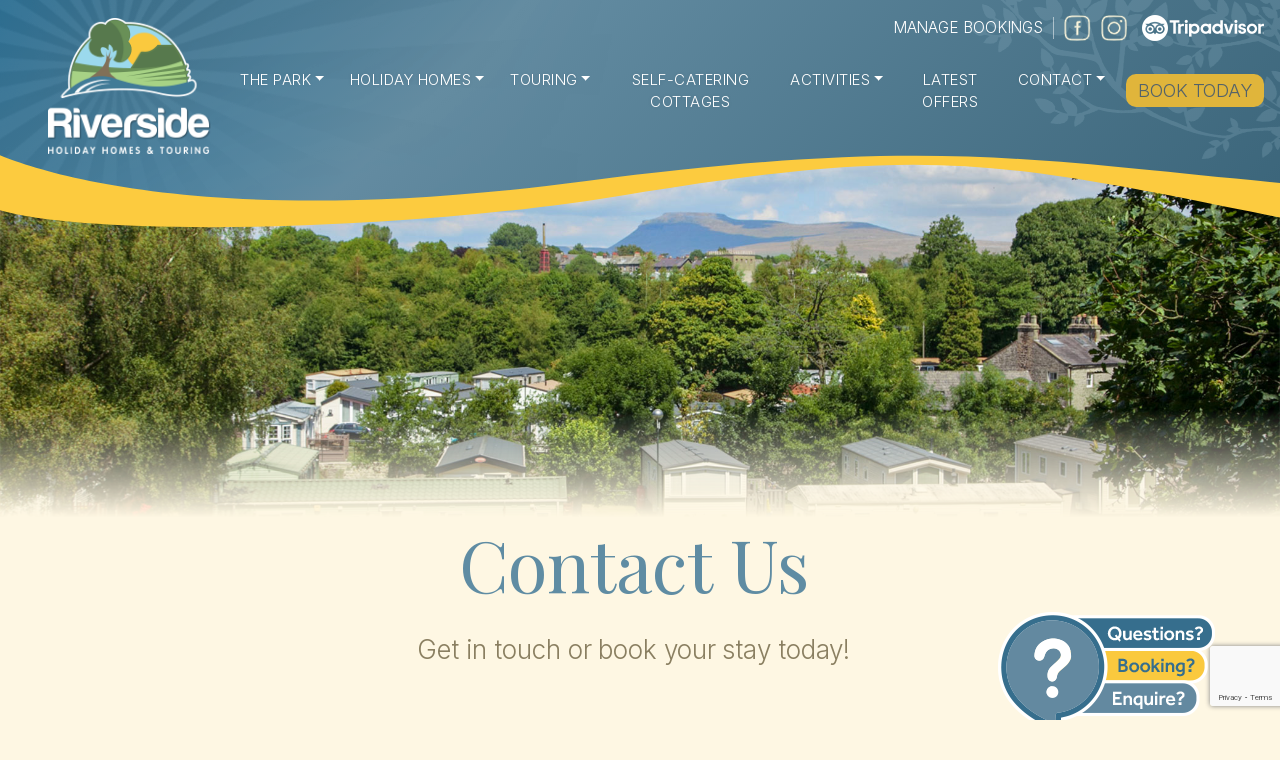

--- FILE ---
content_type: text/html; charset=UTF-8
request_url: https://www.riversidecaravanpark.co.uk/contact-information/
body_size: 24342
content:
<!doctype html>
<html lang="en">
<head>
<!--=== META TAGS ===-->
<meta name="format-detection" content="telephone=no">
<meta http-equiv="X-UA-Compatible" content="IE=edge,chrome=1">
<meta charset="UTF-8" />
<script type="text/javascript">
/* <![CDATA[ */
var gform;gform||(document.addEventListener("gform_main_scripts_loaded",function(){gform.scriptsLoaded=!0}),window.addEventListener("DOMContentLoaded",function(){gform.domLoaded=!0}),gform={domLoaded:!1,scriptsLoaded:!1,initializeOnLoaded:function(o){gform.domLoaded&&gform.scriptsLoaded?o():!gform.domLoaded&&gform.scriptsLoaded?window.addEventListener("DOMContentLoaded",o):document.addEventListener("gform_main_scripts_loaded",o)},hooks:{action:{},filter:{}},addAction:function(o,n,r,t){gform.addHook("action",o,n,r,t)},addFilter:function(o,n,r,t){gform.addHook("filter",o,n,r,t)},doAction:function(o){gform.doHook("action",o,arguments)},applyFilters:function(o){return gform.doHook("filter",o,arguments)},removeAction:function(o,n){gform.removeHook("action",o,n)},removeFilter:function(o,n,r){gform.removeHook("filter",o,n,r)},addHook:function(o,n,r,t,i){null==gform.hooks[o][n]&&(gform.hooks[o][n]=[]);var e=gform.hooks[o][n];null==i&&(i=n+"_"+e.length),gform.hooks[o][n].push({tag:i,callable:r,priority:t=null==t?10:t})},doHook:function(n,o,r){var t;if(r=Array.prototype.slice.call(r,1),null!=gform.hooks[n][o]&&((o=gform.hooks[n][o]).sort(function(o,n){return o.priority-n.priority}),o.forEach(function(o){"function"!=typeof(t=o.callable)&&(t=window[t]),"action"==n?t.apply(null,r):r[0]=t.apply(null,r)})),"filter"==n)return r[0]},removeHook:function(o,n,t,i){var r;null!=gform.hooks[o][n]&&(r=(r=gform.hooks[o][n]).filter(function(o,n,r){return!!(null!=i&&i!=o.tag||null!=t&&t!=o.priority)}),gform.hooks[o][n]=r)}}); 
/* ]]> */
</script>
<meta name="viewport" content="width=device-width, initial-scale=1, maximum-scale=1">
<!--=== LINK TAGS ===-->
<link rel="alternate" type="application/rss+xml" title="Riverside Caravan Park RSS2 Feed" href="https://www.riversidecaravanpark.co.uk/feed/" />
<link rel="pingback" href="https://www.riversidecaravanpark.co.uk/xmlrpc.php" />
<link rel="preconnect" href="https://fonts.gstatic.com">
<link href="https://fonts.googleapis.com/css2?family=Playfair+Display:wght@400;500;600&display=swap" rel="stylesheet">
<link href="https://fonts.googleapis.com/css2?family=Inter:wght@300;700&display=swap" rel="stylesheet"> 
<!--<title></title>-->
<!--=== WP_HEAD() ===-->
<meta name='robots' content='index, follow, max-image-preview:large, max-snippet:-1, max-video-preview:-1' />
<!-- This site is optimized with the Yoast SEO plugin v25.6 - https://yoast.com/wordpress/plugins/seo/ -->
<title>Contact Us - Riverside Caravan Park</title>
<link rel="canonical" href="https://www.riversidecaravanpark.co.uk/contact-information/" />
<meta property="og:locale" content="en_GB" />
<meta property="og:type" content="article" />
<meta property="og:title" content="Contact Us - Riverside Caravan Park" />
<meta property="og:url" content="https://www.riversidecaravanpark.co.uk/contact-information/" />
<meta property="og:site_name" content="Riverside Caravan Park" />
<meta property="article:modified_time" content="2026-01-20T16:21:26+00:00" />
<meta name="twitter:card" content="summary_large_image" />
<script type="application/ld+json" class="yoast-schema-graph">{"@context":"https://schema.org","@graph":[{"@type":"WebPage","@id":"https://www.riversidecaravanpark.co.uk/contact-information/","url":"https://www.riversidecaravanpark.co.uk/contact-information/","name":"Contact Us - Riverside Caravan Park","isPartOf":{"@id":"https://www.riversidecaravanpark.co.uk/#website"},"datePublished":"2020-09-07T13:41:57+00:00","dateModified":"2026-01-20T16:21:26+00:00","breadcrumb":{"@id":"https://www.riversidecaravanpark.co.uk/contact-information/#breadcrumb"},"inLanguage":"en-GB","potentialAction":[{"@type":"ReadAction","target":["https://www.riversidecaravanpark.co.uk/contact-information/"]}]},{"@type":"BreadcrumbList","@id":"https://www.riversidecaravanpark.co.uk/contact-information/#breadcrumb","itemListElement":[{"@type":"ListItem","position":1,"name":"Home","item":"https://www.riversidecaravanpark.co.uk/"},{"@type":"ListItem","position":2,"name":"Contact Us"}]},{"@type":"WebSite","@id":"https://www.riversidecaravanpark.co.uk/#website","url":"https://www.riversidecaravanpark.co.uk/","name":"Riverside Caravan Park","description":"Family Holiday Home Park","potentialAction":[{"@type":"SearchAction","target":{"@type":"EntryPoint","urlTemplate":"https://www.riversidecaravanpark.co.uk/?s={search_term_string}"},"query-input":{"@type":"PropertyValueSpecification","valueRequired":true,"valueName":"search_term_string"}}],"inLanguage":"en-GB"}]}</script>
<!-- / Yoast SEO plugin. -->
<link rel='dns-prefetch' href='//ajax.googleapis.com' />
<link rel='dns-prefetch' href='//stackpath.bootstrapcdn.com' />
<link rel='dns-prefetch' href='//cdnjs.cloudflare.com' />
<script type="text/javascript">
/* <![CDATA[ */
window._wpemojiSettings = {"baseUrl":"https:\/\/s.w.org\/images\/core\/emoji\/15.0.3\/72x72\/","ext":".png","svgUrl":"https:\/\/s.w.org\/images\/core\/emoji\/15.0.3\/svg\/","svgExt":".svg","source":{"concatemoji":"https:\/\/www.riversidecaravanpark.co.uk\/wp-includes\/js\/wp-emoji-release.min.js?ver=6.6.4"}};
/*! This file is auto-generated */
!function(i,n){var o,s,e;function c(e){try{var t={supportTests:e,timestamp:(new Date).valueOf()};sessionStorage.setItem(o,JSON.stringify(t))}catch(e){}}function p(e,t,n){e.clearRect(0,0,e.canvas.width,e.canvas.height),e.fillText(t,0,0);var t=new Uint32Array(e.getImageData(0,0,e.canvas.width,e.canvas.height).data),r=(e.clearRect(0,0,e.canvas.width,e.canvas.height),e.fillText(n,0,0),new Uint32Array(e.getImageData(0,0,e.canvas.width,e.canvas.height).data));return t.every(function(e,t){return e===r[t]})}function u(e,t,n){switch(t){case"flag":return n(e,"\ud83c\udff3\ufe0f\u200d\u26a7\ufe0f","\ud83c\udff3\ufe0f\u200b\u26a7\ufe0f")?!1:!n(e,"\ud83c\uddfa\ud83c\uddf3","\ud83c\uddfa\u200b\ud83c\uddf3")&&!n(e,"\ud83c\udff4\udb40\udc67\udb40\udc62\udb40\udc65\udb40\udc6e\udb40\udc67\udb40\udc7f","\ud83c\udff4\u200b\udb40\udc67\u200b\udb40\udc62\u200b\udb40\udc65\u200b\udb40\udc6e\u200b\udb40\udc67\u200b\udb40\udc7f");case"emoji":return!n(e,"\ud83d\udc26\u200d\u2b1b","\ud83d\udc26\u200b\u2b1b")}return!1}function f(e,t,n){var r="undefined"!=typeof WorkerGlobalScope&&self instanceof WorkerGlobalScope?new OffscreenCanvas(300,150):i.createElement("canvas"),a=r.getContext("2d",{willReadFrequently:!0}),o=(a.textBaseline="top",a.font="600 32px Arial",{});return e.forEach(function(e){o[e]=t(a,e,n)}),o}function t(e){var t=i.createElement("script");t.src=e,t.defer=!0,i.head.appendChild(t)}"undefined"!=typeof Promise&&(o="wpEmojiSettingsSupports",s=["flag","emoji"],n.supports={everything:!0,everythingExceptFlag:!0},e=new Promise(function(e){i.addEventListener("DOMContentLoaded",e,{once:!0})}),new Promise(function(t){var n=function(){try{var e=JSON.parse(sessionStorage.getItem(o));if("object"==typeof e&&"number"==typeof e.timestamp&&(new Date).valueOf()<e.timestamp+604800&&"object"==typeof e.supportTests)return e.supportTests}catch(e){}return null}();if(!n){if("undefined"!=typeof Worker&&"undefined"!=typeof OffscreenCanvas&&"undefined"!=typeof URL&&URL.createObjectURL&&"undefined"!=typeof Blob)try{var e="postMessage("+f.toString()+"("+[JSON.stringify(s),u.toString(),p.toString()].join(",")+"));",r=new Blob([e],{type:"text/javascript"}),a=new Worker(URL.createObjectURL(r),{name:"wpTestEmojiSupports"});return void(a.onmessage=function(e){c(n=e.data),a.terminate(),t(n)})}catch(e){}c(n=f(s,u,p))}t(n)}).then(function(e){for(var t in e)n.supports[t]=e[t],n.supports.everything=n.supports.everything&&n.supports[t],"flag"!==t&&(n.supports.everythingExceptFlag=n.supports.everythingExceptFlag&&n.supports[t]);n.supports.everythingExceptFlag=n.supports.everythingExceptFlag&&!n.supports.flag,n.DOMReady=!1,n.readyCallback=function(){n.DOMReady=!0}}).then(function(){return e}).then(function(){var e;n.supports.everything||(n.readyCallback(),(e=n.source||{}).concatemoji?t(e.concatemoji):e.wpemoji&&e.twemoji&&(t(e.twemoji),t(e.wpemoji)))}))}((window,document),window._wpemojiSettings);
/* ]]> */
</script>
<style id='wp-emoji-styles-inline-css' type='text/css'>
img.wp-smiley, img.emoji {
display: inline !important;
border: none !important;
box-shadow: none !important;
height: 1em !important;
width: 1em !important;
margin: 0 0.07em !important;
vertical-align: -0.1em !important;
background: none !important;
padding: 0 !important;
}
</style>
<link rel='stylesheet' id='wp-components-css' href='https://www.riversidecaravanpark.co.uk/wp-includes/css/dist/components/style.min.css?ver=6.6.4' type='text/css' media='all' />
<link rel='stylesheet' id='wp-preferences-css' href='https://www.riversidecaravanpark.co.uk/wp-includes/css/dist/preferences/style.min.css?ver=6.6.4' type='text/css' media='all' />
<link rel='stylesheet' id='wp-block-editor-css' href='https://www.riversidecaravanpark.co.uk/wp-includes/css/dist/block-editor/style.min.css?ver=6.6.4' type='text/css' media='all' />
<link rel='stylesheet' id='popup-maker-block-library-style-css' href='https://www.riversidecaravanpark.co.uk/wp-content/plugins/popup-maker/dist/packages/block-library-style.css?ver=dbea705cfafe089d65f1' type='text/css' media='all' />
<style id='classic-theme-styles-inline-css' type='text/css'>
/*! This file is auto-generated */
.wp-block-button__link{color:#fff;background-color:#32373c;border-radius:9999px;box-shadow:none;text-decoration:none;padding:calc(.667em + 2px) calc(1.333em + 2px);font-size:1.125em}.wp-block-file__button{background:#32373c;color:#fff;text-decoration:none}
</style>
<style id='global-styles-inline-css' type='text/css'>
:root{--wp--preset--aspect-ratio--square: 1;--wp--preset--aspect-ratio--4-3: 4/3;--wp--preset--aspect-ratio--3-4: 3/4;--wp--preset--aspect-ratio--3-2: 3/2;--wp--preset--aspect-ratio--2-3: 2/3;--wp--preset--aspect-ratio--16-9: 16/9;--wp--preset--aspect-ratio--9-16: 9/16;--wp--preset--color--black: #000000;--wp--preset--color--cyan-bluish-gray: #abb8c3;--wp--preset--color--white: #ffffff;--wp--preset--color--pale-pink: #f78da7;--wp--preset--color--vivid-red: #cf2e2e;--wp--preset--color--luminous-vivid-orange: #ff6900;--wp--preset--color--luminous-vivid-amber: #fcb900;--wp--preset--color--light-green-cyan: #7bdcb5;--wp--preset--color--vivid-green-cyan: #00d084;--wp--preset--color--pale-cyan-blue: #8ed1fc;--wp--preset--color--vivid-cyan-blue: #0693e3;--wp--preset--color--vivid-purple: #9b51e0;--wp--preset--gradient--vivid-cyan-blue-to-vivid-purple: linear-gradient(135deg,rgba(6,147,227,1) 0%,rgb(155,81,224) 100%);--wp--preset--gradient--light-green-cyan-to-vivid-green-cyan: linear-gradient(135deg,rgb(122,220,180) 0%,rgb(0,208,130) 100%);--wp--preset--gradient--luminous-vivid-amber-to-luminous-vivid-orange: linear-gradient(135deg,rgba(252,185,0,1) 0%,rgba(255,105,0,1) 100%);--wp--preset--gradient--luminous-vivid-orange-to-vivid-red: linear-gradient(135deg,rgba(255,105,0,1) 0%,rgb(207,46,46) 100%);--wp--preset--gradient--very-light-gray-to-cyan-bluish-gray: linear-gradient(135deg,rgb(238,238,238) 0%,rgb(169,184,195) 100%);--wp--preset--gradient--cool-to-warm-spectrum: linear-gradient(135deg,rgb(74,234,220) 0%,rgb(151,120,209) 20%,rgb(207,42,186) 40%,rgb(238,44,130) 60%,rgb(251,105,98) 80%,rgb(254,248,76) 100%);--wp--preset--gradient--blush-light-purple: linear-gradient(135deg,rgb(255,206,236) 0%,rgb(152,150,240) 100%);--wp--preset--gradient--blush-bordeaux: linear-gradient(135deg,rgb(254,205,165) 0%,rgb(254,45,45) 50%,rgb(107,0,62) 100%);--wp--preset--gradient--luminous-dusk: linear-gradient(135deg,rgb(255,203,112) 0%,rgb(199,81,192) 50%,rgb(65,88,208) 100%);--wp--preset--gradient--pale-ocean: linear-gradient(135deg,rgb(255,245,203) 0%,rgb(182,227,212) 50%,rgb(51,167,181) 100%);--wp--preset--gradient--electric-grass: linear-gradient(135deg,rgb(202,248,128) 0%,rgb(113,206,126) 100%);--wp--preset--gradient--midnight: linear-gradient(135deg,rgb(2,3,129) 0%,rgb(40,116,252) 100%);--wp--preset--font-size--small: 13px;--wp--preset--font-size--medium: 20px;--wp--preset--font-size--large: 36px;--wp--preset--font-size--x-large: 42px;--wp--preset--spacing--20: 0.44rem;--wp--preset--spacing--30: 0.67rem;--wp--preset--spacing--40: 1rem;--wp--preset--spacing--50: 1.5rem;--wp--preset--spacing--60: 2.25rem;--wp--preset--spacing--70: 3.38rem;--wp--preset--spacing--80: 5.06rem;--wp--preset--shadow--natural: 6px 6px 9px rgba(0, 0, 0, 0.2);--wp--preset--shadow--deep: 12px 12px 50px rgba(0, 0, 0, 0.4);--wp--preset--shadow--sharp: 6px 6px 0px rgba(0, 0, 0, 0.2);--wp--preset--shadow--outlined: 6px 6px 0px -3px rgba(255, 255, 255, 1), 6px 6px rgba(0, 0, 0, 1);--wp--preset--shadow--crisp: 6px 6px 0px rgba(0, 0, 0, 1);}:where(.is-layout-flex){gap: 0.5em;}:where(.is-layout-grid){gap: 0.5em;}body .is-layout-flex{display: flex;}.is-layout-flex{flex-wrap: wrap;align-items: center;}.is-layout-flex > :is(*, div){margin: 0;}body .is-layout-grid{display: grid;}.is-layout-grid > :is(*, div){margin: 0;}:where(.wp-block-columns.is-layout-flex){gap: 2em;}:where(.wp-block-columns.is-layout-grid){gap: 2em;}:where(.wp-block-post-template.is-layout-flex){gap: 1.25em;}:where(.wp-block-post-template.is-layout-grid){gap: 1.25em;}.has-black-color{color: var(--wp--preset--color--black) !important;}.has-cyan-bluish-gray-color{color: var(--wp--preset--color--cyan-bluish-gray) !important;}.has-white-color{color: var(--wp--preset--color--white) !important;}.has-pale-pink-color{color: var(--wp--preset--color--pale-pink) !important;}.has-vivid-red-color{color: var(--wp--preset--color--vivid-red) !important;}.has-luminous-vivid-orange-color{color: var(--wp--preset--color--luminous-vivid-orange) !important;}.has-luminous-vivid-amber-color{color: var(--wp--preset--color--luminous-vivid-amber) !important;}.has-light-green-cyan-color{color: var(--wp--preset--color--light-green-cyan) !important;}.has-vivid-green-cyan-color{color: var(--wp--preset--color--vivid-green-cyan) !important;}.has-pale-cyan-blue-color{color: var(--wp--preset--color--pale-cyan-blue) !important;}.has-vivid-cyan-blue-color{color: var(--wp--preset--color--vivid-cyan-blue) !important;}.has-vivid-purple-color{color: var(--wp--preset--color--vivid-purple) !important;}.has-black-background-color{background-color: var(--wp--preset--color--black) !important;}.has-cyan-bluish-gray-background-color{background-color: var(--wp--preset--color--cyan-bluish-gray) !important;}.has-white-background-color{background-color: var(--wp--preset--color--white) !important;}.has-pale-pink-background-color{background-color: var(--wp--preset--color--pale-pink) !important;}.has-vivid-red-background-color{background-color: var(--wp--preset--color--vivid-red) !important;}.has-luminous-vivid-orange-background-color{background-color: var(--wp--preset--color--luminous-vivid-orange) !important;}.has-luminous-vivid-amber-background-color{background-color: var(--wp--preset--color--luminous-vivid-amber) !important;}.has-light-green-cyan-background-color{background-color: var(--wp--preset--color--light-green-cyan) !important;}.has-vivid-green-cyan-background-color{background-color: var(--wp--preset--color--vivid-green-cyan) !important;}.has-pale-cyan-blue-background-color{background-color: var(--wp--preset--color--pale-cyan-blue) !important;}.has-vivid-cyan-blue-background-color{background-color: var(--wp--preset--color--vivid-cyan-blue) !important;}.has-vivid-purple-background-color{background-color: var(--wp--preset--color--vivid-purple) !important;}.has-black-border-color{border-color: var(--wp--preset--color--black) !important;}.has-cyan-bluish-gray-border-color{border-color: var(--wp--preset--color--cyan-bluish-gray) !important;}.has-white-border-color{border-color: var(--wp--preset--color--white) !important;}.has-pale-pink-border-color{border-color: var(--wp--preset--color--pale-pink) !important;}.has-vivid-red-border-color{border-color: var(--wp--preset--color--vivid-red) !important;}.has-luminous-vivid-orange-border-color{border-color: var(--wp--preset--color--luminous-vivid-orange) !important;}.has-luminous-vivid-amber-border-color{border-color: var(--wp--preset--color--luminous-vivid-amber) !important;}.has-light-green-cyan-border-color{border-color: var(--wp--preset--color--light-green-cyan) !important;}.has-vivid-green-cyan-border-color{border-color: var(--wp--preset--color--vivid-green-cyan) !important;}.has-pale-cyan-blue-border-color{border-color: var(--wp--preset--color--pale-cyan-blue) !important;}.has-vivid-cyan-blue-border-color{border-color: var(--wp--preset--color--vivid-cyan-blue) !important;}.has-vivid-purple-border-color{border-color: var(--wp--preset--color--vivid-purple) !important;}.has-vivid-cyan-blue-to-vivid-purple-gradient-background{background: var(--wp--preset--gradient--vivid-cyan-blue-to-vivid-purple) !important;}.has-light-green-cyan-to-vivid-green-cyan-gradient-background{background: var(--wp--preset--gradient--light-green-cyan-to-vivid-green-cyan) !important;}.has-luminous-vivid-amber-to-luminous-vivid-orange-gradient-background{background: var(--wp--preset--gradient--luminous-vivid-amber-to-luminous-vivid-orange) !important;}.has-luminous-vivid-orange-to-vivid-red-gradient-background{background: var(--wp--preset--gradient--luminous-vivid-orange-to-vivid-red) !important;}.has-very-light-gray-to-cyan-bluish-gray-gradient-background{background: var(--wp--preset--gradient--very-light-gray-to-cyan-bluish-gray) !important;}.has-cool-to-warm-spectrum-gradient-background{background: var(--wp--preset--gradient--cool-to-warm-spectrum) !important;}.has-blush-light-purple-gradient-background{background: var(--wp--preset--gradient--blush-light-purple) !important;}.has-blush-bordeaux-gradient-background{background: var(--wp--preset--gradient--blush-bordeaux) !important;}.has-luminous-dusk-gradient-background{background: var(--wp--preset--gradient--luminous-dusk) !important;}.has-pale-ocean-gradient-background{background: var(--wp--preset--gradient--pale-ocean) !important;}.has-electric-grass-gradient-background{background: var(--wp--preset--gradient--electric-grass) !important;}.has-midnight-gradient-background{background: var(--wp--preset--gradient--midnight) !important;}.has-small-font-size{font-size: var(--wp--preset--font-size--small) !important;}.has-medium-font-size{font-size: var(--wp--preset--font-size--medium) !important;}.has-large-font-size{font-size: var(--wp--preset--font-size--large) !important;}.has-x-large-font-size{font-size: var(--wp--preset--font-size--x-large) !important;}
:where(.wp-block-post-template.is-layout-flex){gap: 1.25em;}:where(.wp-block-post-template.is-layout-grid){gap: 1.25em;}
:where(.wp-block-columns.is-layout-flex){gap: 2em;}:where(.wp-block-columns.is-layout-grid){gap: 2em;}
:root :where(.wp-block-pullquote){font-size: 1.5em;line-height: 1.6;}
</style>
<link rel='stylesheet' id='deals-display-style-css' href='https://www.riversidecaravanpark.co.uk/wp-content/plugins/deals-display/css/style.css?ver=6.6.4' type='text/css' media='all' />
<link rel='stylesheet' id='bootstrap_css-css' href='https://stackpath.bootstrapcdn.com/bootstrap/4.5.2/css/bootstrap.min.css?ver=6.6.4' type='text/css' media='all' />
<link rel='stylesheet' id='slick_css-css' href='https://cdnjs.cloudflare.com/ajax/libs/slick-carousel/1.8.1/slick.min.css?ver=6.6.4' type='text/css' media='all' />
<link rel='stylesheet' id='overlaymenu_css-css' href='https://www.riversidecaravanpark.co.uk/wp-content/themes/riverside/css/overlaymenu.css?v=1.1&#038;ver=6.6.4' type='text/css' media='all' />
<link rel='stylesheet' id='main-stylesheet-css' href='https://www.riversidecaravanpark.co.uk/wp-content/themes/riverside/style.css?ver=1746088992' type='text/css' media='all' />
<link rel='stylesheet' id='slb_core-css' href='https://www.riversidecaravanpark.co.uk/wp-content/plugins/simple-lightbox/client/css/app.css?ver=2.9.4' type='text/css' media='all' />
<script type="text/javascript" src="https://ajax.googleapis.com/ajax/libs/jquery/3.4.1/jquery.min.js?ver=6.6.4" id="jquery-js"></script>
<link rel="https://api.w.org/" href="https://www.riversidecaravanpark.co.uk/wp-json/" /><link rel="alternate" title="JSON" type="application/json" href="https://www.riversidecaravanpark.co.uk/wp-json/wp/v2/pages/196" /><link rel="EditURI" type="application/rsd+xml" title="RSD" href="https://www.riversidecaravanpark.co.uk/xmlrpc.php?rsd" />
<link rel='shortlink' href='https://www.riversidecaravanpark.co.uk/?p=196' />
<link rel="alternate" title="oEmbed (JSON)" type="application/json+oembed" href="https://www.riversidecaravanpark.co.uk/wp-json/oembed/1.0/embed?url=https%3A%2F%2Fwww.riversidecaravanpark.co.uk%2Fcontact-information%2F" />
<link rel="alternate" title="oEmbed (XML)" type="text/xml+oembed" href="https://www.riversidecaravanpark.co.uk/wp-json/oembed/1.0/embed?url=https%3A%2F%2Fwww.riversidecaravanpark.co.uk%2Fcontact-information%2F&#038;format=xml" />
<link rel="icon" href="https://www.riversidecaravanpark.co.uk/wp-content/uploads/2023/01/cropped-rcp-fav-icon-32x32.png" sizes="32x32" />
<link rel="icon" href="https://www.riversidecaravanpark.co.uk/wp-content/uploads/2023/01/cropped-rcp-fav-icon-192x192.png" sizes="192x192" />
<link rel="apple-touch-icon" href="https://www.riversidecaravanpark.co.uk/wp-content/uploads/2023/01/cropped-rcp-fav-icon-180x180.png" />
<meta name="msapplication-TileImage" content="https://www.riversidecaravanpark.co.uk/wp-content/uploads/2023/01/cropped-rcp-fav-icon-270x270.png" />
<style type="text/css" id="wp-custom-css">
@media screen and (max-width: 575.9px) {
.top-bar { font-size: 15px; }
.tb-txt { margin-bottom: 15px; }
}
#gallery-1 .gallery-item {
margin-top: 0px!important;
margin-bottom: 0px;
padding: 10px;
}
.discover h2 + p a {color: #5c8aa2; font-weight: 600;}
.cf7-submit { padding: 20px 30px;
text-align: center;
color: var(--text_color);
background: var(--main_color);
font-family: var(--medium_font);
text-transform: uppercase;
border-radius: 10px; }
.cf7-submit:hover { 
transform: translateY(-5px); }
.content img {
width: 100%; height: auto;
}
@media (max-width: 767px)
.discover .container:first-child {
margin-bottom: 80px!important;
}
body.error404 > .content {
min-height: unset !important;
}		</style>
</head>
<body class="page-template-default page page-id-196 zeroScroll">
<!--<section style="background-color: #d6252b;">
<div class="container" style="padding:10px; color:#376f8d;">
<div class="row top-bar" style="margin: 0px;">		 
<div class="col-12 text-center" style="
color: #fff;
"><span style="color: yellow;font-weight: 800;">Open Weekend:</span> Sat 22nd - Sun 23rd April from 10am till 5pm. To find out more<a target="_blank" href="https://www.wenningdale.co.uk/open-weekend/" style="font-weight:800;color:  #fff;"> Click Here</a>
</div>
</div>
</div>
</section>-->
<!---
<section style="background-color:#fff">
<div class="container" style="padding:10px; color:#376f8d;">
<div class="row top-bar" style="margin: 0px;">				
<div class="col-md-7 tb-txt">				
Please use this portal to register your stay, and that of any friends or family staying at your Holiday Home or Seasonal tourer.<!---<a target="_blank" href="https://www.riversidecaravanpark.co.uk/coronavirus-information" style="color:#376f8d;font-weight:800"> Click Here</a>
</div>
<div class="col-md-5">
<div style="border:1px dashed #376f8d;padding:10px 0px;text-align:center;background-color:#fff;color:#376f8d">
<a href="https://www.riversidecaravanpark.co.uk/track-trace" style="font-weight: 800; color: #376f8d;">Visitors E-Book</a>
</div>
</div>
</div>
</div>
</section>
--->
<div class="global-menu navbar">
<div class="global-menu__wrap">
<div id="mobileNav" class="global-menu__item"><ul id="main-menu2" class="navbar-nav ml-auto"><li itemscope="itemscope" itemtype="https://www.schema.org/SiteNavigationElement" id="menu-item-213" class="menu-item menu-item-type-custom menu-item-object-custom menu-item-has-children dropdown menu-item-213 nav-item"><a title="The Park" href="#" data-toggle="dropdown" aria-haspopup="true" aria-expanded="false" class="dropdown-toggle nav-link" id="menu-item-dropdown-213">The Park</a>
<ul class="dropdown-menu" aria-labelledby="menu-item-dropdown-213" role="menu">
<li itemscope="itemscope" itemtype="https://www.schema.org/SiteNavigationElement" id="menu-item-2709" class="menu-item menu-item-type-post_type menu-item-object-page menu-item-2709 nav-item"><a title="Map of the park" href="https://www.riversidecaravanpark.co.uk/park-map/" class="dropdown-item">Map of the park</a></li>
<li itemscope="itemscope" itemtype="https://www.schema.org/SiteNavigationElement" id="menu-item-205" class="menu-item menu-item-type-post_type menu-item-object-page menu-item-205 nav-item"><a title="The Park" href="https://www.riversidecaravanpark.co.uk/about-the-park/" class="dropdown-item">The Park</a></li>
<li itemscope="itemscope" itemtype="https://www.schema.org/SiteNavigationElement" id="menu-item-2454" class="menu-item menu-item-type-post_type menu-item-object-page menu-item-2454 nav-item"><a title="Amenities" href="https://www.riversidecaravanpark.co.uk/amenities/" class="dropdown-item">Amenities</a></li>
<li itemscope="itemscope" itemtype="https://www.schema.org/SiteNavigationElement" id="menu-item-204" class="menu-item menu-item-type-post_type menu-item-object-page menu-item-204 nav-item"><a title="The Setting" href="https://www.riversidecaravanpark.co.uk/high-bentham/" class="dropdown-item">The Setting</a></li>
<li itemscope="itemscope" itemtype="https://www.schema.org/SiteNavigationElement" id="menu-item-2213" class="menu-item menu-item-type-post_type menu-item-object-page menu-item-2213 nav-item"><a title="The Yorkshire Dales" href="https://www.riversidecaravanpark.co.uk/the-yorkshire-dales/" class="dropdown-item">The Yorkshire Dales</a></li>
<li itemscope="itemscope" itemtype="https://www.schema.org/SiteNavigationElement" id="menu-item-2166" class="menu-item menu-item-type-post_type menu-item-object-page menu-item-2166 nav-item"><a title="The Forest of Bowland" href="https://www.riversidecaravanpark.co.uk/the-forest-of-bowland/" class="dropdown-item">The Forest of Bowland</a></li>
<li itemscope="itemscope" itemtype="https://www.schema.org/SiteNavigationElement" id="menu-item-2214" class="menu-item menu-item-type-post_type menu-item-object-page menu-item-2214 nav-item"><a title="The Lake District" href="https://www.riversidecaravanpark.co.uk/the-lake-district/" class="dropdown-item">The Lake District</a></li>
<li itemscope="itemscope" itemtype="https://www.schema.org/SiteNavigationElement" id="menu-item-1475" class="menu-item menu-item-type-taxonomy menu-item-object-category menu-item-1475 nav-item"><a title="Blog" href="https://www.riversidecaravanpark.co.uk/category/news-and-info/" class="dropdown-item">Blog</a></li>
<li itemscope="itemscope" itemtype="https://www.schema.org/SiteNavigationElement" id="menu-item-394" class="menu-item menu-item-type-taxonomy menu-item-object-category menu-item-394 nav-item"><a title="Reviews" href="https://www.riversidecaravanpark.co.uk/category/testimonials/" class="dropdown-item">Reviews</a></li>
<li itemscope="itemscope" itemtype="https://www.schema.org/SiteNavigationElement" id="menu-item-208" class="menu-item menu-item-type-post_type menu-item-object-page menu-item-208 nav-item"><a title="Gallery" href="https://www.riversidecaravanpark.co.uk/gallery/" class="dropdown-item">Gallery</a></li>
</ul>
</li>
<li itemscope="itemscope" itemtype="https://www.schema.org/SiteNavigationElement" id="menu-item-212" class="menu-item menu-item-type-post_type menu-item-object-page menu-item-has-children dropdown menu-item-212 nav-item"><a title="Holiday Homes" href="#" data-toggle="dropdown" aria-haspopup="true" aria-expanded="false" class="dropdown-toggle nav-link" id="menu-item-dropdown-212">Holiday Homes</a>
<ul class="dropdown-menu" aria-labelledby="menu-item-dropdown-212" role="menu">
<li itemscope="itemscope" itemtype="https://www.schema.org/SiteNavigationElement" id="menu-item-214" class="menu-item menu-item-type-post_type menu-item-object-page menu-item-214 nav-item"><a title="Holiday Home Ownership" href="https://www.riversidecaravanpark.co.uk/holiday-home-ownership/" class="dropdown-item">Holiday Home Ownership</a></li>
<li itemscope="itemscope" itemtype="https://www.schema.org/SiteNavigationElement" id="menu-item-2170" class="menu-item menu-item-type-custom menu-item-object-custom menu-item-2170 nav-item"><a title="Holiday Home For Sale" href="https://riversidecaravanpark.campmanager.com/19810/Stock/" class="dropdown-item">Holiday Home For Sale</a></li>
<li itemscope="itemscope" itemtype="https://www.schema.org/SiteNavigationElement" id="menu-item-215" class="menu-item menu-item-type-post_type menu-item-object-page menu-item-215 nav-item"><a title="Brookbank" href="https://www.riversidecaravanpark.co.uk/brookbank/" class="dropdown-item">Brookbank</a></li>
<li itemscope="itemscope" itemtype="https://www.schema.org/SiteNavigationElement" id="menu-item-2502" class="menu-item menu-item-type-post_type menu-item-object-page menu-item-2502 nav-item"><a title="The Pastures" href="https://www.riversidecaravanpark.co.uk/the-pastures/" class="dropdown-item">The Pastures</a></li>
<li itemscope="itemscope" itemtype="https://www.schema.org/SiteNavigationElement" id="menu-item-216" class="menu-item menu-item-type-post_type menu-item-object-page menu-item-216 nav-item"><a title="Holiday Home Dealers" href="https://www.riversidecaravanpark.co.uk/holiday-home-dealers/" class="dropdown-item">Holiday Home Dealers</a></li>
</ul>
</li>
<li itemscope="itemscope" itemtype="https://www.schema.org/SiteNavigationElement" id="menu-item-222" class="menu-item menu-item-type-post_type menu-item-object-page menu-item-has-children dropdown menu-item-222 nav-item"><a title="Touring" href="#" data-toggle="dropdown" aria-haspopup="true" aria-expanded="false" class="dropdown-toggle nav-link" id="menu-item-dropdown-222">Touring</a>
<ul class="dropdown-menu" aria-labelledby="menu-item-dropdown-222" role="menu">
<li itemscope="itemscope" itemtype="https://www.schema.org/SiteNavigationElement" id="menu-item-224" class="menu-item menu-item-type-post_type menu-item-object-page menu-item-224 nav-item"><a title="Touring Prices and Information" href="https://www.riversidecaravanpark.co.uk/touring-prices-and-information/" class="dropdown-item">Touring Prices and Information</a></li>
<li itemscope="itemscope" itemtype="https://www.schema.org/SiteNavigationElement" id="menu-item-472" class="menu-item menu-item-type-post_type menu-item-object-page menu-item-472 nav-item"><a title="Touring Area Map" href="https://www.riversidecaravanpark.co.uk/touring-area-map-2/" class="dropdown-item">Touring Area Map</a></li>
<li itemscope="itemscope" itemtype="https://www.schema.org/SiteNavigationElement" id="menu-item-221" class="menu-item menu-item-type-post_type menu-item-object-page menu-item-221 nav-item"><a title="Seasonal Tourers" href="https://www.riversidecaravanpark.co.uk/seasonal-touring/" class="dropdown-item">Seasonal Tourers</a></li>
</ul>
</li>
<li itemscope="itemscope" itemtype="https://www.schema.org/SiteNavigationElement" id="menu-item-225" class="menu-item menu-item-type-post_type menu-item-object-page menu-item-225 nav-item"><a title="Self-catering Cottages" href="https://www.riversidecaravanpark.co.uk/holiday-cottages-in-the-yorkshire-dales/" class="nav-link">Self-catering Cottages</a></li>
<li itemscope="itemscope" itemtype="https://www.schema.org/SiteNavigationElement" id="menu-item-226" class="menu-item menu-item-type-post_type menu-item-object-page menu-item-has-children dropdown menu-item-226 nav-item"><a title="Activities" href="#" data-toggle="dropdown" aria-haspopup="true" aria-expanded="false" class="dropdown-toggle nav-link" id="menu-item-dropdown-226">Activities</a>
<ul class="dropdown-menu" aria-labelledby="menu-item-dropdown-226" role="menu">
<li itemscope="itemscope" itemtype="https://www.schema.org/SiteNavigationElement" id="menu-item-228" class="menu-item menu-item-type-post_type menu-item-object-page menu-item-228 nav-item"><a title="Golf" href="https://www.riversidecaravanpark.co.uk/golf-holidays-in-the-yorkshire-dales/" class="dropdown-item">Golf</a></li>
<li itemscope="itemscope" itemtype="https://www.schema.org/SiteNavigationElement" id="menu-item-227" class="menu-item menu-item-type-post_type menu-item-object-page menu-item-227 nav-item"><a title="Fishing" href="https://www.riversidecaravanpark.co.uk/fishing-holidays-in-the-yorkshire-dales/" class="dropdown-item">Fishing</a></li>
<li itemscope="itemscope" itemtype="https://www.schema.org/SiteNavigationElement" id="menu-item-229" class="menu-item menu-item-type-post_type menu-item-object-page menu-item-229 nav-item"><a title="Walking" href="https://www.riversidecaravanpark.co.uk/walking-holidays-in-the-yorkshire-dales/" class="dropdown-item">Walking</a></li>
<li itemscope="itemscope" itemtype="https://www.schema.org/SiteNavigationElement" id="menu-item-230" class="menu-item menu-item-type-post_type menu-item-object-page menu-item-230 nav-item"><a title="Cycling" href="https://www.riversidecaravanpark.co.uk/cycling-holidays-in-the-yorkshire-dales/" class="dropdown-item">Cycling</a></li>
<li itemscope="itemscope" itemtype="https://www.schema.org/SiteNavigationElement" id="menu-item-232" class="menu-item menu-item-type-post_type menu-item-object-page menu-item-232 nav-item"><a title="Sunshine Activities" href="https://www.riversidecaravanpark.co.uk/sunshine-activities/" class="dropdown-item">Sunshine Activities</a></li>
<li itemscope="itemscope" itemtype="https://www.schema.org/SiteNavigationElement" id="menu-item-231" class="menu-item menu-item-type-post_type menu-item-object-page menu-item-231 nav-item"><a title="Rainy Day Fun" href="https://www.riversidecaravanpark.co.uk/rainy-day-activities/" class="dropdown-item">Rainy Day Fun</a></li>
</ul>
</li>
<li itemscope="itemscope" itemtype="https://www.schema.org/SiteNavigationElement" id="menu-item-2932" class="menu-item menu-item-type-post_type menu-item-object-page menu-item-2932 nav-item"><a title="Latest Offers" href="https://www.riversidecaravanpark.co.uk/latest-offers/" class="nav-link">Latest Offers</a></li>
<li itemscope="itemscope" itemtype="https://www.schema.org/SiteNavigationElement" id="menu-item-1423" class="menu-item menu-item-type-custom menu-item-object-custom current-menu-ancestor current-menu-parent menu-item-has-children dropdown active menu-item-1423 nav-item"><a title="Contact" href="#" data-toggle="dropdown" aria-haspopup="true" aria-expanded="false" class="dropdown-toggle nav-link" id="menu-item-dropdown-1423">Contact</a>
<ul class="dropdown-menu" aria-labelledby="menu-item-dropdown-1423" role="menu">
<li itemscope="itemscope" itemtype="https://www.schema.org/SiteNavigationElement" id="menu-item-237" class="menu-item menu-item-type-post_type menu-item-object-page current-menu-item page_item page-item-196 current_page_item active menu-item-237 nav-item"><a title="Contact Us" href="https://www.riversidecaravanpark.co.uk/contact-information/" class="dropdown-item" aria-current="page">Contact Us</a></li>
<li itemscope="itemscope" itemtype="https://www.schema.org/SiteNavigationElement" id="menu-item-238" class="menu-item menu-item-type-post_type menu-item-object-page menu-item-238 nav-item"><a title="How To Find Us" href="https://www.riversidecaravanpark.co.uk/how-to-find-us/" class="dropdown-item">How To Find Us</a></li>
<li itemscope="itemscope" itemtype="https://www.schema.org/SiteNavigationElement" id="menu-item-211" class="menu-item menu-item-type-post_type menu-item-object-page menu-item-211 nav-item"><a title="Webcam" href="https://www.riversidecaravanpark.co.uk/webcam/" class="dropdown-item">Webcam</a></li>
</ul>
</li>
</ul></div>            </div>
</div>
<svg class="shape-overlays" viewBox="0 0 100 100" preserveAspectRatio="none">
<path class="shape-overlays__path"></path>
<path class="shape-overlays__path"></path>
<path class="shape-overlays__path"></path>
<path class="shape-overlays__path"></path>
</svg>
<!--
<a href="/holiday-home-open-weekend/" class="textPromoBanner">
Open Weekend - 27th to 29th September
</a>
<style>
.textPromoBanner {
display: block;
background-color: #973236;
color: white !important;
border-bottom: 1px solid rgba(255,255,255,0.5);
font-size: clamp(0.8rem, 2vw, 1.1rem);
font-weight: 600;
text-align: center;
text-transform: uppercase;
text-shadow: 1px 2px 10px rgba(0,0,0,0.1);
width: 100%;
padding: 10px;
transition-duration: 0.1s;
}
.textPromoBanner:hover {
background-color: #82272B;
}
</style>
-->
<header>
<div class="header_bg d-none">
<img src="/wp-content/uploads/2020/08/header_img1.png" alt="logo">
</div>
<div id="wrapper-navbar" class="position-relative">
<div class="navBehind">
<div class="navSlash"></div>
<div class="navSwoop"></div>
<svg width="0" height="0" class="position-absolute">
<defs>
<clipPath id="svgSlash" clipPathUnits="objectBoundingBox">
<path d="M 0 0 L 1 0 L 1 0.85 c -0.1819 -0.1711 -0.3303 -0.2484 -0.5839 0.0114 C 0.2924 0.9912 0.0822 1.0252 0 0.9 z"/>
</clipPath>
<clipPath id="svgSlashMob" clipPathUnits="objectBoundingBox">
<path d="M 0 0 L 1 0 L 1 0.85 c -0.219 -0.0814 -0.3705 -0.0845 -0.5839 0.0114 C 0.2553 0.951 0.0915 0.9851 0 0.9 z"/>
</clipPath>
<clipPath id="svgSwoop" clipPathUnits="objectBoundingBox">
<path d="M 0 0.6789 C 0.0465 0.785 0.1848 0.9956 0.4582 0.7913 C 0.7253 0.5964 0.807 0.7002 1 0.8 L 1 0.9516 c -0.2276 -0.2572 -0.2747 -0.3138 -0.5104 -0.1001 C 0.3199 1.0113 0.0748 1.0395 0 0.9201 z"/>
</clipPath>
<clipPath id="svgSwoopMob" clipPathUnits="objectBoundingBox">
<path d="M 0 0.7812 C 0.0542 0.8504 0.1738 0.9259 0.3846 0.8504 C 0.6962 0.7402 0.7843 0.7654 1 0.8284 L 1 0.9516 c -0.2755 -0.2365 -0.3856 -0.1201 -0.5241 -0.0383 C 0.3199 1.0113 0.0748 1.0395 0 0.9201 z"/>
</clipPath>
<clipPath id="svgDropdownTop" clipPathUnits="objectBoundingBox">
<path d="M 0 0 L 1 0 L 1 0.95 C 0.6543 -0.1103 0.3052 1.9969 0 0.25 z"/>
</clipPath>
</defs>
</svg>
</div>
<div class="navTopLinks">
<div class="d-flex justify-content-end align-items-center">
<a class="manageBookings ml-0" href="https://riversidecaravanpark.campmanager.com/19810/Login/">Manage bookings</a>
<a href="https://www.facebook.com/RiversideCaravanPark/" target="_blank"><img src="/wp-content/uploads/2020/08/facebook-icon.png" alt="facebook"></a>
<a href="https://www.instagram.com/riversidecaravanpark/?hl=en" target="_blank"><img src="/wp-content/uploads/2020/08/instagram-icon.png" alt="instagram"></a>
<a href="https://www.tripadvisor.co.uk/Hotel_Review-g1639851-d1790748-Reviews-Riverside_Caravan_Park-Bentham_North_Yorkshire_England.html" class="tripadvisor" target="_blank"><img src="https://www.riversidecaravanpark.co.uk/wp-content/themes/riverside/images/tripadvisor-logo.png" alt="tripadvisor"></a>
</div>
</div>
<nav class="navbar navbar-expand-xl navbar-dark justify-content-end pl-lg-5">
<a class="navbar-brand" rel="home" href="https://www.riversidecaravanpark.co.uk/" title="Riverside Caravan Park" itemprop="url">
<img src="https://www.riversidecaravanpark.co.uk/wp-content/themes/riverside/images/riverside-logo-stacked.png" alt="Riverside Caravan Park" class="d-none d-xl-block" />
<img src="https://www.riversidecaravanpark.co.uk/wp-content/themes/riverside/images/riverside-logo-side.png" alt="Riverside Caravan Park" class="d-none d-sm-block d-xl-none" />
<img src="https://www.riversidecaravanpark.co.uk/wp-content/themes/riverside/images/riverside-logo-side-mob.png" alt="Riverside Caravan Park" class="d-sm-none" />
</a>
<div id="navbarNavDropdown" class="collapse navbar-collapse mt-lg-4 mr-2"><ul id="main-menu" class="navbar-nav ml-auto"><li itemscope="itemscope" itemtype="https://www.schema.org/SiteNavigationElement" class="menu-item menu-item-type-custom menu-item-object-custom menu-item-has-children dropdown menu-item-213 nav-item"><a title="The Park" href="#" data-toggle="dropdown" aria-haspopup="true" aria-expanded="false" class="dropdown-toggle nav-link" id="menu-item-dropdown-213">The Park</a>
<ul class="dropdown-menu" aria-labelledby="menu-item-dropdown-213" role="menu">
<li itemscope="itemscope" itemtype="https://www.schema.org/SiteNavigationElement" class="menu-item menu-item-type-post_type menu-item-object-page menu-item-2709 nav-item"><a title="Map of the park" href="https://www.riversidecaravanpark.co.uk/park-map/" class="dropdown-item">Map of the park</a></li>
<li itemscope="itemscope" itemtype="https://www.schema.org/SiteNavigationElement" class="menu-item menu-item-type-post_type menu-item-object-page menu-item-205 nav-item"><a title="The Park" href="https://www.riversidecaravanpark.co.uk/about-the-park/" class="dropdown-item">The Park</a></li>
<li itemscope="itemscope" itemtype="https://www.schema.org/SiteNavigationElement" class="menu-item menu-item-type-post_type menu-item-object-page menu-item-2454 nav-item"><a title="Amenities" href="https://www.riversidecaravanpark.co.uk/amenities/" class="dropdown-item">Amenities</a></li>
<li itemscope="itemscope" itemtype="https://www.schema.org/SiteNavigationElement" class="menu-item menu-item-type-post_type menu-item-object-page menu-item-204 nav-item"><a title="The Setting" href="https://www.riversidecaravanpark.co.uk/high-bentham/" class="dropdown-item">The Setting</a></li>
<li itemscope="itemscope" itemtype="https://www.schema.org/SiteNavigationElement" class="menu-item menu-item-type-post_type menu-item-object-page menu-item-2213 nav-item"><a title="The Yorkshire Dales" href="https://www.riversidecaravanpark.co.uk/the-yorkshire-dales/" class="dropdown-item">The Yorkshire Dales</a></li>
<li itemscope="itemscope" itemtype="https://www.schema.org/SiteNavigationElement" class="menu-item menu-item-type-post_type menu-item-object-page menu-item-2166 nav-item"><a title="The Forest of Bowland" href="https://www.riversidecaravanpark.co.uk/the-forest-of-bowland/" class="dropdown-item">The Forest of Bowland</a></li>
<li itemscope="itemscope" itemtype="https://www.schema.org/SiteNavigationElement" class="menu-item menu-item-type-post_type menu-item-object-page menu-item-2214 nav-item"><a title="The Lake District" href="https://www.riversidecaravanpark.co.uk/the-lake-district/" class="dropdown-item">The Lake District</a></li>
<li itemscope="itemscope" itemtype="https://www.schema.org/SiteNavigationElement" class="menu-item menu-item-type-taxonomy menu-item-object-category menu-item-1475 nav-item"><a title="Blog" href="https://www.riversidecaravanpark.co.uk/category/news-and-info/" class="dropdown-item">Blog</a></li>
<li itemscope="itemscope" itemtype="https://www.schema.org/SiteNavigationElement" class="menu-item menu-item-type-taxonomy menu-item-object-category menu-item-394 nav-item"><a title="Reviews" href="https://www.riversidecaravanpark.co.uk/category/testimonials/" class="dropdown-item">Reviews</a></li>
<li itemscope="itemscope" itemtype="https://www.schema.org/SiteNavigationElement" class="menu-item menu-item-type-post_type menu-item-object-page menu-item-208 nav-item"><a title="Gallery" href="https://www.riversidecaravanpark.co.uk/gallery/" class="dropdown-item">Gallery</a></li>
</ul>
</li>
<li itemscope="itemscope" itemtype="https://www.schema.org/SiteNavigationElement" class="menu-item menu-item-type-post_type menu-item-object-page menu-item-has-children dropdown menu-item-212 nav-item"><a title="Holiday Homes" href="#" data-toggle="dropdown" aria-haspopup="true" aria-expanded="false" class="dropdown-toggle nav-link" id="menu-item-dropdown-212">Holiday Homes</a>
<ul class="dropdown-menu" aria-labelledby="menu-item-dropdown-212" role="menu">
<li itemscope="itemscope" itemtype="https://www.schema.org/SiteNavigationElement" class="menu-item menu-item-type-post_type menu-item-object-page menu-item-214 nav-item"><a title="Holiday Home Ownership" href="https://www.riversidecaravanpark.co.uk/holiday-home-ownership/" class="dropdown-item">Holiday Home Ownership</a></li>
<li itemscope="itemscope" itemtype="https://www.schema.org/SiteNavigationElement" class="menu-item menu-item-type-custom menu-item-object-custom menu-item-2170 nav-item"><a title="Holiday Home For Sale" href="https://riversidecaravanpark.campmanager.com/19810/Stock/" class="dropdown-item">Holiday Home For Sale</a></li>
<li itemscope="itemscope" itemtype="https://www.schema.org/SiteNavigationElement" class="menu-item menu-item-type-post_type menu-item-object-page menu-item-215 nav-item"><a title="Brookbank" href="https://www.riversidecaravanpark.co.uk/brookbank/" class="dropdown-item">Brookbank</a></li>
<li itemscope="itemscope" itemtype="https://www.schema.org/SiteNavigationElement" class="menu-item menu-item-type-post_type menu-item-object-page menu-item-2502 nav-item"><a title="The Pastures" href="https://www.riversidecaravanpark.co.uk/the-pastures/" class="dropdown-item">The Pastures</a></li>
<li itemscope="itemscope" itemtype="https://www.schema.org/SiteNavigationElement" class="menu-item menu-item-type-post_type menu-item-object-page menu-item-216 nav-item"><a title="Holiday Home Dealers" href="https://www.riversidecaravanpark.co.uk/holiday-home-dealers/" class="dropdown-item">Holiday Home Dealers</a></li>
</ul>
</li>
<li itemscope="itemscope" itemtype="https://www.schema.org/SiteNavigationElement" class="menu-item menu-item-type-post_type menu-item-object-page menu-item-has-children dropdown menu-item-222 nav-item"><a title="Touring" href="#" data-toggle="dropdown" aria-haspopup="true" aria-expanded="false" class="dropdown-toggle nav-link" id="menu-item-dropdown-222">Touring</a>
<ul class="dropdown-menu" aria-labelledby="menu-item-dropdown-222" role="menu">
<li itemscope="itemscope" itemtype="https://www.schema.org/SiteNavigationElement" class="menu-item menu-item-type-post_type menu-item-object-page menu-item-224 nav-item"><a title="Touring Prices and Information" href="https://www.riversidecaravanpark.co.uk/touring-prices-and-information/" class="dropdown-item">Touring Prices and Information</a></li>
<li itemscope="itemscope" itemtype="https://www.schema.org/SiteNavigationElement" class="menu-item menu-item-type-post_type menu-item-object-page menu-item-472 nav-item"><a title="Touring Area Map" href="https://www.riversidecaravanpark.co.uk/touring-area-map-2/" class="dropdown-item">Touring Area Map</a></li>
<li itemscope="itemscope" itemtype="https://www.schema.org/SiteNavigationElement" class="menu-item menu-item-type-post_type menu-item-object-page menu-item-221 nav-item"><a title="Seasonal Tourers" href="https://www.riversidecaravanpark.co.uk/seasonal-touring/" class="dropdown-item">Seasonal Tourers</a></li>
</ul>
</li>
<li itemscope="itemscope" itemtype="https://www.schema.org/SiteNavigationElement" class="menu-item menu-item-type-post_type menu-item-object-page menu-item-225 nav-item"><a title="Self-catering Cottages" href="https://www.riversidecaravanpark.co.uk/holiday-cottages-in-the-yorkshire-dales/" class="nav-link">Self-catering Cottages</a></li>
<li itemscope="itemscope" itemtype="https://www.schema.org/SiteNavigationElement" class="menu-item menu-item-type-post_type menu-item-object-page menu-item-has-children dropdown menu-item-226 nav-item"><a title="Activities" href="#" data-toggle="dropdown" aria-haspopup="true" aria-expanded="false" class="dropdown-toggle nav-link" id="menu-item-dropdown-226">Activities</a>
<ul class="dropdown-menu" aria-labelledby="menu-item-dropdown-226" role="menu">
<li itemscope="itemscope" itemtype="https://www.schema.org/SiteNavigationElement" class="menu-item menu-item-type-post_type menu-item-object-page menu-item-228 nav-item"><a title="Golf" href="https://www.riversidecaravanpark.co.uk/golf-holidays-in-the-yorkshire-dales/" class="dropdown-item">Golf</a></li>
<li itemscope="itemscope" itemtype="https://www.schema.org/SiteNavigationElement" class="menu-item menu-item-type-post_type menu-item-object-page menu-item-227 nav-item"><a title="Fishing" href="https://www.riversidecaravanpark.co.uk/fishing-holidays-in-the-yorkshire-dales/" class="dropdown-item">Fishing</a></li>
<li itemscope="itemscope" itemtype="https://www.schema.org/SiteNavigationElement" class="menu-item menu-item-type-post_type menu-item-object-page menu-item-229 nav-item"><a title="Walking" href="https://www.riversidecaravanpark.co.uk/walking-holidays-in-the-yorkshire-dales/" class="dropdown-item">Walking</a></li>
<li itemscope="itemscope" itemtype="https://www.schema.org/SiteNavigationElement" class="menu-item menu-item-type-post_type menu-item-object-page menu-item-230 nav-item"><a title="Cycling" href="https://www.riversidecaravanpark.co.uk/cycling-holidays-in-the-yorkshire-dales/" class="dropdown-item">Cycling</a></li>
<li itemscope="itemscope" itemtype="https://www.schema.org/SiteNavigationElement" class="menu-item menu-item-type-post_type menu-item-object-page menu-item-232 nav-item"><a title="Sunshine Activities" href="https://www.riversidecaravanpark.co.uk/sunshine-activities/" class="dropdown-item">Sunshine Activities</a></li>
<li itemscope="itemscope" itemtype="https://www.schema.org/SiteNavigationElement" class="menu-item menu-item-type-post_type menu-item-object-page menu-item-231 nav-item"><a title="Rainy Day Fun" href="https://www.riversidecaravanpark.co.uk/rainy-day-activities/" class="dropdown-item">Rainy Day Fun</a></li>
</ul>
</li>
<li itemscope="itemscope" itemtype="https://www.schema.org/SiteNavigationElement" class="menu-item menu-item-type-post_type menu-item-object-page menu-item-2932 nav-item"><a title="Latest Offers" href="https://www.riversidecaravanpark.co.uk/latest-offers/" class="nav-link">Latest Offers</a></li>
<li itemscope="itemscope" itemtype="https://www.schema.org/SiteNavigationElement" class="menu-item menu-item-type-custom menu-item-object-custom current-menu-ancestor current-menu-parent menu-item-has-children dropdown active menu-item-1423 nav-item"><a title="Contact" href="#" data-toggle="dropdown" aria-haspopup="true" aria-expanded="false" class="dropdown-toggle nav-link" id="menu-item-dropdown-1423">Contact</a>
<ul class="dropdown-menu" aria-labelledby="menu-item-dropdown-1423" role="menu">
<li itemscope="itemscope" itemtype="https://www.schema.org/SiteNavigationElement" class="menu-item menu-item-type-post_type menu-item-object-page current-menu-item page_item page-item-196 current_page_item active menu-item-237 nav-item"><a title="Contact Us" href="https://www.riversidecaravanpark.co.uk/contact-information/" class="dropdown-item" aria-current="page">Contact Us</a></li>
<li itemscope="itemscope" itemtype="https://www.schema.org/SiteNavigationElement" class="menu-item menu-item-type-post_type menu-item-object-page menu-item-238 nav-item"><a title="How To Find Us" href="https://www.riversidecaravanpark.co.uk/how-to-find-us/" class="dropdown-item">How To Find Us</a></li>
<li itemscope="itemscope" itemtype="https://www.schema.org/SiteNavigationElement" class="menu-item menu-item-type-post_type menu-item-object-page menu-item-211 nav-item"><a title="Webcam" href="https://www.riversidecaravanpark.co.uk/webcam/" class="dropdown-item">Webcam</a></li>
</ul>
</li>
</ul></div>
<a href="https://riversidecaravanpark.campmanager.com/19810/Check-Availability/" class="book_today flex-shrink-0 mt-xl-4 ml-auto mr-sm-3 mr-xl-0">book today</a>
<div class="hamburger js-hover flex-shrink-0 d-xl-none mt-xl-4">
<div class="hamburger__line hamburger__line--01">
<div class="hamburger__line-in hamburger__line-in--01"></div>
</div>
<div class="hamburger__line hamburger__line--02">
<div class="hamburger__line-in hamburger__line-in--02"></div>
</div>
<div class="hamburger__line hamburger__line--03">
<div class="hamburger__line-in hamburger__line-in--03"></div>
</div>
<div class="hamburger__line hamburger__line--cross01">
<div class="hamburger__line-in hamburger__line-in--cross01"></div>
</div>
<div class="hamburger__line hamburger__line--cross02">
<div class="hamburger__line-in hamburger__line-in--cross02"></div>
</div>
</div>
</nav>
</div>
</header>
<style>
/*---------------------- Added CSS ----------------------*/
body { min-width: 320px; }
.page-template-default .content {
padding-top: 80px;
}
.home .content {
padding-top: 0px!important;
}
.content ul { padding-left: 0px; margin-left: 20px; list-style-position: outside; }
.blog-posts .views-item, .blog-posts .blog-title, .social-author, .single-post-calendar  { display: none; }
.more-article{
float: right;
display: inline-block;
padding: 20px 35px;
font: 400 15px var(--bold_font);
background-color: var(--main_color);
color: #fff;
border-radius: 12px;
text-transform: uppercase;
}
.more-article:hover{
transform: translateY(-5px);
color: #fff;
}
.single-post-img img { border-top-right-radius: 50px; }
.popular-single > img { border-top-right-radius: 25px; }
.single-post-text h3 a {
font-size: 25px;
margin-bottom: 20px;
font-family: var(--bold_font);
color: var(--title_color); }
.single-post-text article p { font-size: 15px; }
.single-post { border-top-right-radius: 50px; }
.search-field { border: 2px solid var(--title_color)!important; }
.search-icon { background: var(--title_color); }
.blog-content-box .popular-post-text h4 a { 
font-size: 18px;
margin-bottom: 20px;
font-family: var(--bold_font);
color: var(--title_color);
}
.popular-stars { display: none; }
.blog-sidebar .post-categories { display: none; }
/*Start Settings*/
:root {
--main_color: #e0b53b;
--second_color: #5c8aa2;
--hover_color: #000;
--text_color: #53626a;
--title_color: #5f8ca3;
--text_font: 'Inter', sans-serif;
--titles_font: 'Playfair Display', serif;
--medium_font: 'Inter', sans-serif;
--bold_font: 'Inter', sans-serif;
}
h1 {
font: 400 197px var(--titles_font);
color: var(--title_color);
line-height: 1.3;
}
h2 {
font: 400 4.5rem var(--titles_font);
color: var(--title_color);
line-height: 1.3;
}
h3 {
font: 400 38px var(--titles_font);
color: var(--title_color);
line-height: 1.3;
}
h4 {
font: 400 28px var(--titles_font);
color: var(--title_color);
line-height: 1.3;
}
h5 {
font: 400 24px var(--titles_font);
color: var(--title_color);
line-height: 1.3;
}
h6 {
font: 400 18px var(--titles_font);
color: var(--title_color);
line-height: 1.3;
}
.button_basic {
display: inline-block;
padding: 20px 35px;
font: 400 18px var(--bold_font);
background-color: var(--main_color);
color: #fff;
border-radius: 12px;
text-transform: uppercase;
}
.button_basic:hover {
color: #fff;
transform: translateY(-5px);
}
body{
font: 400 17px/1.5 var(--text_font);
letter-spacing: -0.1px;
color: var(--text_color);
flex-shrink: 0;
margin: 0;
background: #fef7e3;
}
.container {
max-width: 1460px;
margin: 0 auto;
}
input.form-control::-moz-placeholder, textarea::-moz-placeholder{
color: #7D7D7D;
opacity: 1!important;
}
input.form-control::-webkit-input-placeholder, textarea::-webkit-input-placeholder{
color: #7D7D7D;
}
/*End Start Settings*/
a, a:hover, a:focus{
text-decoration: none;
}
header ul, footer ul,
header ol, footer ol{
padding: 0;
margin: 0;
}
ul, ol{
list-style-position: inside;
}
/*---------------------- Standard Core CSS ----------------------*/
*, :after, :before{
box-sizing: border-box;
}
body > .content{
min-height: 650px;
width: 99%;
clear: both;
}
footer ul, header ul{
list-style: none;
padding: 0;
margin: 0;
}
a, button, input[type="submit"], a img{
transition: all 0.3s;
}
input:not([type="checkbox"]):not([type="radio"]), select{
-moz-appearance: none;
-webkit-appearance: none;    
}
img{
vertical-align: middle;
width: inherit;
}
/*----
iframe{
width: 100%; height: auto;
}
----*/
a img{
border: none;
}
.forLink{
display: none;
}
input, textarea, select{
border-radius: 0;
border: none;
box-shadow: none;
}
/*---------------------- Header CSS ----------------------*/
header {
/*position: absolute;
left: 0;
width: 100%;
z-index: 999;*/
position: relative;
}
header .header_bg {
position: absolute;
top: 0;
left: 0;
width: 100%;
height: 160%;
pointer-events: none;
overflow: hidden;
}
header .header_bg:after {
content: '';
position: absolute;
top: 0;
left: 0;
width: 100%;
height: 100%;
/*background: url('/wp-content/uploads/2020/08/header-overlay.png');*/
background-size: cover;
opacity: 0.5;
}
header .header_bg img {
width: 100%;
height: 100%;
display: block;
/*object-fit: cover;*/
}
.navBehind { position: absolute; top: 0; left: 0; width: 100%; height: 124%; z-index: 3; }
.navSlash {
position: absolute; top: 0; left: 0; bottom: 0; right: 0;
/*background: rgb(73,99,113);
background: -moz-linear-gradient(-45deg,  rgba(73,99,113,1) 0%, rgba(96,137,159,1) 30%, rgba(99,143,166,1) 100%);
background: -webkit-linear-gradient(-45deg,  rgba(73,99,113,1) 0%,rgba(96,137,159,1) 30%,rgba(99,143,166,1) 100%);
background: linear-gradient(135deg,  rgba(73,99,113,1) 0%,rgba(96,137,159,1) 30%,rgba(99,143,166,1) 100%);
filter: progid:DXImageTransform.Microsoft.gradient( startColorstr='#496371', endColorstr='#638fa6',GradientType=1 );*/
background: #22729d;
background: -moz-linear-gradient(-45deg,  #22729d 0%, #638ca2 35%, #3a6479 100%);
background: -webkit-linear-gradient(-45deg,  #22729d 0%,#638ca2 35%,#3a6479 100%);
background: linear-gradient(135deg,  #22729d 0%,#638ca2 35%,#3a6479 100%);
filter: progid:DXImageTransform.Microsoft.gradient( startColorstr='#22729d', endColorstr='#3a6479',GradientType=1 );
-webkit-clip-path: url(#svgSlashMob);
clip-path: url(#svgSlashMob);
}
.navSwoop { position: absolute; top: 0; left: 0; bottom: -1px; right: 0; background-color: #fccb3f;
-webkit-clip-path: url(#svgSwoopMob);
clip-path: url(#svgSwoopMob);
}
@media (min-width: 576px) {
.navBehind { height: 145%; }
.navSlash {
-webkit-clip-path: url(#svgSlash);
clip-path: url(#svgSlash);
}
.navSwoop { 
-webkit-clip-path: url(#svgSwoop);
clip-path: url(#svgSwoop);
}
}
@media (min-width: 1200px) {
.navSlash:before { content: ""; position: absolute; top: 0; left: 0; right: 0; bottom: 0; opacity: 0.5; background-image: url('/wp-content/themes/riverside/images/starburst-min.png'); background-repeat: no-repeat; background-position: -85px 32%; }
.navSlash:after { content: ""; position: absolute; top: 0; left: 0; right: 0; bottom: 0; opacity: 0.4; background-image: url('/wp-content/themes/riverside/images/header-tree-min.png'); background-repeat: no-repeat; background-position: 104% -65px; }
}
nav.navbar > .navbar-brand,
nav.navbar > #navbarNavDropdown,
nav.navbar > .book_today { z-index: 4; }
header .logo {
z-index: 3;
}
header .logo:before {
content: '';
position: absolute;
top: 50%;
left: 50%;
transform: translate(-50%, -50%);
width: 300%;
height: 300%;
background: url('/wp-content/uploads/2020/08/logo-bg.png') center no-repeat;
opacity: 0.5;
z-index: -1;
pointer-events: none;
}
header .right_part {
display: flex;
justify-content: flex-end;
align-items: center;
padding-top: 40px;
padding-right: 30px;
}
header .content_wrap {
position: relative;
margin-left: auto;
display: flex;
align-items: center;
}
/*
header nav ul.menu {
display: flex;
padding: 0;
margin: 0;
}
header nav .menu-item {
flex-grow: 1;
padding: 0 30px;
}
header nav .menu-item a {
position: relative;
display: inline-block;
color: #fff;
text-transform: uppercase;
padding: 0;
font-family: var(--medium_font);
text-shadow: 0 0 4px rgba(0,0,0,.09);
}
header nav .menu-item-has-children a:before {
content: '';
position: absolute;
top: 100%;
left: 0;
height: 10px;
width: 100%;
opacity: 0;
}
header nav .menu-item:hover a {
color: var(--main_color);
}
header nav .sub-menu {
position: absolute;
top: 100%;
right: -30px;
width: 100%;
z-index: 0;
column-count: 2;
padding: 80px 0 10%;
visibility: hidden;
opacity: 0;
transform-origin: top;
transform: translateY(-100%);
transition: 0.3s;
pointer-events: none;
}
header nav .sub-menu.showed {
visibility: visible;
opacity: 1;
transform: translateY(0);
pointer-events: auto;
}
header nav .sub-menu:before {
content: '';
position: absolute;
top: 0;
right: 0;
width: 100vw;
height: calc(100% + 40px);
background: linear-gradient(to bottom, transparent 0%, var(--second_color) 9%);
opacity: 0.9;
z-index: -1;
}
header nav .sub-menu:after {
content: '';
position: absolute;
top: 40px;
right: 30px;
left: 0;
height: 2px;
background: #fff;
opacity: 0.3;
}
header nav .sub-menu li {
padding: 15px 0;
break-inside: avoid;
opacity: 0;
transition: 0s;
}
header nav .sub-menu.showed li {
opacity: 1;
transition: 0.3s;
transition-delay: .25s;
}
header nav .menu-item .sub-menu a {
color: #fff;
}
header nav .menu-item .sub-menu a:hover {
color: var(--main_color);
}
*/
header .right_part .book_today {
display: inline-block;
padding: 10px;
margin: 0 20px;
font-family: var(--medium_font);
text-transform: uppercase;
color: var(--text_color);
background: var(--main_color);
border-radius: 10px;
box-shadow: 0 0 4px rgba(0,0,0,.09);
}
header .right_part .book_today:hover {
transform: translateY(-5px);
}
header .right_part .socials li:not(:last-child) {
margin-right: 15px;
}
header .right_part .socials a {
display: inline-block;
}
header .right_part .socials a:hover {
transform: translateY(-5px);
}
header .right_part .ham_box {
display: none;
position: relative;
flex-direction: column;
justify-content: space-between;
width: 60px;
height: 40px;
margin-left: 30px;
overflow: hidden;
cursor: pointer;
}
header .right_part .ham_box span {
display: block;
position: absolute;
left: 0;
width: 100%;
height: 7px;
background: #fff;
transition: 0.3s;
}
header .right_part .ham_box .top {
top: 0;
}
header .right_part .ham_box .bottom {
bottom: 0;
}
header .right_part .ham_box .middle {
top: 50%;
transform: translateY(-50%);
}
header .right_part .ham_box.active span {
height: 6px;
}
header .right_part .ham_box.active .top {
top: 50%;
transform: translateY(-50%) rotateZ(55deg);
}
header .right_part .ham_box.active .bottom {
bottom: 50%;
transform: translateY(50%) rotateZ(-55deg);
}
header .right_part .ham_box.active .middle {
opacity: 0;
}
/* TEXT BLOCK */
.doubleColumn { 
-webkit-column-count: 2;
-moz-column-count: 2;
column-count: 2;
-webkit-column-width: 250px;
-moz-column-width: 250px;
column-width: 250px; 
-webkit-column-gap: 4em;
-moz-column-gap: 4em;
column-gap: 4em;
}
.keeptogether { display: inline-block; width: 100%; }
@media(max-width: 1500px) {
header nav .menu-item {
padding: 0 15px;
}
}
@media(max-width: 1400px) {
header .header_bg {
height: 170%;
}
header .right_part {
padding-top: 30px;
}
}
@media(max-width: 1270px) and (min-width: 1200px) {
header nav .menu-item {
padding: 0 10px;
}
header nav .menu-item a {
font-size: 16px;
}
}
@media(max-width: 1199px) {
header .logo {
flex-basis: 20%;
max-width: 20%;
}
header .right_part {
position: static;
flex-basis: 80%;
max-width: 80%;
padding-right: 20px;
padding-left: 0;
}
header .logo:before {
display: none;
}
header .content_wrap {
position: absolute;
top: 0;
right: 0;
display: block;
padding: 13% 30px 40px;
min-width: 300px;
text-align: right;
z-index: 0;
overflow: hidden;
visibility: hidden;
transform-origin: right;
transform: translateX(-40%);
opacity: 0;
transition: 0.3s;
}
header .content_wrap.showed {
visibility: visible;
opacity: 1;
transform: translateX(0);
}
header .content_wrap:before {
content: '';
position: absolute;
top: 0;
left: 0;
width: 100%;
height: 100%;
background: var(--second_color);
opacity: 0.9;
z-index: -1;
}
header .content_wrap nav,
header .right_part .socials {
opacity: 0;
transition: 0.3s;
transition-delay: 0s;
}
header .content_wrap.showed nav,
header .right_part .socials {
opacity: 1;
transition-delay: .25s;
}
header .right_part .ham_box {
display: flex;
}
header nav ul.menu {
flex-direction: column;
align-items: flex-end;
margin-bottom: 20px;
}
header nav ul.menu:before,
header nav ul.menu:after {
display: none;
}
header nav .menu-item {
padding: 10px 0;
}
header nav .menu-item-has-children > a {
position: relative;
padding-right: 20px;
}
header nav .menu-item:hover a,
header nav .menu-item:focus a {
color: #fff;
}
header nav .menu-item a.active {
color: var(--main_color);
}
header .right_part .book_today {
position: relative;
margin: 0;
}
header .right_part .socials {
justify-content: flex-end;
}
header nav .caret {
position: absolute;
top: 10px;
right: 0;
border-top: 6px solid #fff;
border-left: 6px solid transparent;
border-right: 6px solid transparent;
transition: 0.4s;
}
header nav .active .caret {
transform: rotateZ(180deg);
border-top-color: var(--main_color);
}
header nav .sub-menu {
position: static;
transform: none;
visibility: visible;
padding: 15px 15px 0 0;
column-count: 1;
opacity: 1;
transition: 0s;
display: none;
}
header nav .sub-menu:before,
header nav .sub-menu:after {
display: none;
}
header nav .sub-menu li {
padding: 5px 0;
opacity: 1;
transition-delay: 0s;
transition: 0s;
}
header nav .sub-menu li a {
font-size: 14px;
}
}
/*---------------------- Responsive CSS ----------------------*/
@media(max-width: 991px) {
h2 {
font-size: 76px;
}
header .header_bg img {
width: auto;
max-width: none;
}
header .logo {
flex-basis: 25%;
max-width: 25%;
}
header .logo a {
display: block;
max-width: 180px;
}
header .right_part {
flex-basis: 75%;
max-width: 75%;
padding-top: 25px;
}
}
@media(max-width: 767px) {
h2 {
font-size: 56px;
}
header .logo {
flex-basis: 35%;
max-width: 35%;
}
header .logo a {
max-width: 140px;
}
header .right_part {
flex-basis: 65%;
max-width: 65%;
}
header .right_part .ham_box {
width: 40px;
height: 25px;
margin-left: 15px;
}
header .content_wrap {
padding-top: 30%;
left: 0;
right: auto;
text-align: left;
transform-origin: left;
}
header nav ul.menu {
align-items: stretch;
}
header nav .menu-item a {
display: block;
}
header .right_part .book_today {
font-size: 14px;
padding: 5px 10px;
border-radius: 4px;
}
header .right_part .socials {
justify-content: flex-start;
}
header .right_part .ham_box span {
height: 5px;
}
.more-article {
margin-top: 20px;
}
.single-post-text h3 {
padding-top: 20px;
}
}
@media(max-width: 500px) {
header .content_wrap {
right: 0;
}
}
@media(max-width: 400px) {
header .right_part {
padding-top: 20px;
}
}
/* CT */
/* Header */
.navbar-brand { padding: 5px 0; line-height: normal; }
.navbar-brand img { max-height: 136px; max-width: 42vw; }
header nav .menu-item { padding: 0 5px; }
.navbar-dark .navbar-nav .nav-link { color: #fff; text-shadow: 0 0 4px rgba(0,0,0,.09); text-transform: uppercase; text-align: center; font-family: var(--medium_font);letter-spacing: 0.5px;
font-size: 15px; }
.navbar-dark .navbar-nav .nav-link:focus,
.navbar-dark .navbar-nav .nav-link:hover { color: #fff; }
header .book_today { line-height: 1.1; max-width: 70px; margin-right: 55px; font-size: 12px; text-align: center; color: var(--text_color); background: var(--main_color); font-family: var(--medium_font); text-transform: uppercase; padding: 5px 10px; -webkit-border-radius: 10px; -moz-border-radius: 10px; border-radius: 10px; }
.navTopLinks { position: relative; z-index: 3; background-color: rgba(0,0,0,0.1); padding: 5px 1rem; border-bottom: 1px solid rgba(255,255,255,0.2); }
.navTopLinks > div { margin: 2px 0; }
.navTopLinks a { margin-left: 10px; display: inline-block; font-size: 12px; }
.navTopLinks a img { width: auto; height: 17px; opacity: 1; }
.navTopLinks a.tripadvisor img { opacity: 1; }
.navTopLinks a:hover img { opacity: 1; }
.manageBookings { font-family: var(--medium_font); text-transform: uppercase; color: #fff; padding: 0 10px; border-right: 1px solid rgba(255,255,255,0.5); }
.manageBookings:hover { color: var(--main_color); }
#main-menu2 { text-align: center; }
.navbar-dark .navbar-nav .nav-link:focus,
.navbar-dark .navbar-nav .nav-link:hover,
.navbar-dark .navbar-nav .nav-link[aria-expanded="true"] { color: var(--yellow); }
#main-menu .dropdown-menu { border-radius: .5rem; }
#main-menu .dropdown-menu .menu-item { padding: 0; }
#main-menu .dropdown-menu .dropdown-item { padding: 3px 15px; }
#main-menu2 .nav-link,
#main-menu2 .nav-link:focus { color: #fff; }
#main-menu2 .nav-link:hover,
#main-menu2 .nav-link[aria-expanded="true"] { color: var(--yellow); }
#main-menu2 .dropdown-menu { text-align: center; background-color: transparent; border-radius: 0; border: none; border-top: 1px solid rgba(0,0,0,0.1); border-bottom: 1px solid rgba(0,0,0,0.1); }
#main-menu2 .dropdown-menu .dropdown-item { color: #fff; margin: 2px 0; }
#main-menu2 .dropdown-menu .dropdown-item:hover,
#main-menu2 .dropdown-menu .dropdown-item:focus { background-color: transparent; color: var(--yellow); }
@media (min-width: 575.9px) {
.navbar { -webkit-justify-content: flex-start; -ms-flex-pack: start; justify-content: flex-start; }
}
@media (min-width: 420px) {
.navbar-brand img { max-width: 30vw; }
.navTopLinks a img { height: 21px; }
.navTopLinks a.tripadvisor { margin-left: 15px; }
}
@media (min-width: 576px) {
.navbar-brand img { max-width: 340px; width: 36vw; margin-bottom: -5px; }
header .book_today { font-size: 15px; padding: 7px 12px; max-width: unset; margin-right: 0; }
}
@media (min-width: 768px) {
header .book_today { font-size: 18px; }
}
@media (min-width: 1200px) {
.navbar-brand { padding: 10px 0 0 0; }
.navbar-brand img { max-width: unset; width: auto; }
.navTopLinks { position: absolute; top: 0; left: 0; right: 0; background-color: transparent; border: none; }
.navTopLinks > div { margin: 10px 0 0; }
.navTopLinks a { font-size: 0.9em; }
.navTopLinks a img { height: 26px; }
header nav .menu-item.show { background-color: var(--main_color); 
-webkit-border-top-left-radius: 10px;
-webkit-border-top-right-radius: 10px;
-moz-border-radius-topleft: 10px;
-moz-border-radius-topright: 10px;
border-top-left-radius: 10px;
border-top-right-radius: 10px;
}
header nav .menu-item.show .nav-link[aria-expanded="true"] { color: #fff;}
#main-menu .dropdown-menu { margin: 0; border: none; padding-top: 25px;
-webkit-border-radius: 10px;
-webkit-border-top-left-radius: 0;
-moz-border-radius: 10px;
-moz-border-radius-topleft: 0;
border-radius: 10px;
border-top-left-radius: 0;
-webkit-box-shadow: 0px 5px 5px 0px rgba(50, 50, 50, 0.54);
-moz-box-shadow:    0px 5px 5px 0px rgba(50, 50, 50, 0.54);
box-shadow:         0px 5px 5px 0px rgba(50, 50, 50, 0.54);
}
#main-menu .dropdown-menu:before { content: ""; position: absolute; top: 0; left: 0; right: 0; height: 15px; background-color: var(--main_color);
-webkit-clip-path: url(#svgDropdownTop);
clip-path: url(#svgDropdownTop); 
-webkit-border-top-right-radius: 9px;
-moz-border-radius-topright: 9px;
border-top-right-radius: 9px;
}
#main-menu .dropdown-item.active, #main-menu  .dropdown-item:active { background-color: var(--main_color); }
#main-menu .dropdown-menu .dropdown-item { padding: 5px 15px; }
}
/* -- Flexible Header Sections -- */
/* Background Image Fade */
.header-bg-fade { padding-top: 70px; padding-bottom: 40px; position: relative; background-position: 50%; background-repeat: no-repeat; background-size: cover; }
.header-bg-fade:after { content: ""; position: absolute; bottom: 0; left: 0; right: 0; height: 30%;
background: -moz-linear-gradient(top,  rgba(254,247,227,0) 0%, rgba(254,247,227,1) 100%);
background: -webkit-linear-gradient(top,  rgba(254,247,227,0) 0%,rgba(254,247,227,1) 100%);
background: linear-gradient(to bottom,  rgba(254,247,227,0) 0%,rgba(254,247,227,1) 100%);
filter: progid:DXImageTransform.Microsoft.gradient( startColorstr='#00fef7e3', endColorstr='#fef7e3',GradientType=0 );
}
.header-bg-fade h1 { position: relative; z-index: 1; font-size: 70px; line-height: 1; }
.header-bg-fade p { position: relative; z-index: 1; font-size: 24px; line-height: 1.2; font-weight: bold; }
.page-template-default .header-bg-fade + .content { padding-top: 0; position:relative; }
@media (min-width: 768px) {
.header-bg-fade h1 { font-size: 90px; }
}
@media (min-width: 1200px) {
.header-bg-fade h1 { font-size: 120px; }
}
</style>		
<div class="enquire-icon" style="clear: both; z-index: 1000; top: 85%; right: 8%; position: fixed; max-width: 180px;">
<a href="/contact-information/">
<img decoding="async" src="/wp-content/uploads/2024/01/enquire-icon-24.png">
</a>
</div>
<style>
@media only screen and (max-width: 600px) {
.enquire-icon img {
max-width: 115px;
top: 85%;
}
</style>      
<style>
.page-template-default .header-bg-fade + .content { margin-top: -75px; }
@media (min-width: 768px) {
.page-template-default .header-bg-fade + .content { margin-top: -100px; }
}
.header-bg-fade { background-image: url('https://www.riversidecaravanpark.co.uk/wp-content/uploads/2020/09/banner2-768x512.jpg'); min-height: 50vh; }
@media (min-width: 768px) {
.header-bg-fade { background-image: url('https://www.riversidecaravanpark.co.uk/wp-content/uploads/2020/09/banner2.jpg'); }
}
</style>
<section class="header-bg-fade ">
<div class="container py-3 py-md-5">
<div class="row align-items-center justify-content-center">
<div class="col-11 text-center">
</div>
</div>
</div>
</section>
<div class="content">
<section class="discover">
<style>
.discover {
margin: clamp(100px, 6vw, 120px) 0 clamp(35px, 3vw, 60px) 0;
padding: 0 20px;
/*overflow: hidden;*/
text-align: center;
}
.discover .container-fluid {
padding: 0;
}
.discover .container:first-child {
margin-bottom: 70px;
}
.discover h2 {
margin: 0;
font-size: 4.5rem;
}
.discover h2+p {
margin: 20px auto;
font-size: 26px;
font-family: var(--medium_font);
color: #8a7f61;
max-width: 60ch;
text-wrap: balance;
}
.discover .imgs_box {
margin: 0 -5px -60px;
}
.discover .imgs_box>div {
padding: 5px;
}
.discover .imgs_box img {
width: 100%;
height: 100%;
display: block;
object-fit: cover;
}
.discover .places .icon_box {
width: 110px;
height: 110px;
border-radius: 50%;
background: #fff;
margin: 0 auto 15px;
}
.discover .places .icon_box img {
width: 100%;
height: 100%;
display: block;
}
.discover .places h3 {
font: 400 9rem var(--titles_font);
line-height: 1;
margin: 0 0 20px;
color: #7fa6ab;
}
.discover .places h3 span {
display: inline-block;
font-size: 35px;
writing-mode: vertical-rl;
transform: rotateX(180deg) rotateY(180deg);
}
.discover .places h4 {
font-size: 30px;
font-family: var(--medium_font);
color: #8a7f61;
margin: 0;
}
.mapPin {
width: 100px;
height: 100px;
-webkit-border-radius: 50% 50% 50% 5%;
-moz-border-radius: 50% 50% 50% 5%;
border-radius: 50% 50% 50% 5%;
-moz-transform: rotate(-45deg);
-ms-transform: rotate(-45deg);
-webkit-transform: rotate(-45deg);
transform: rotate(-45deg);
background-color: #face49;
-webkit-box-shadow: 0px 0px 0px 10px #fef7e5;
-moz-box-shadow: 0px 0px 0px 10px #fef7e5;
box-shadow: 0px 0px 0px 10px #fef7e5;
position: relative;
margin: 0 auto;
}
.mapPin:after {
top: 25%;
left: 25%;
width: 50%;
height: 50%;
background-color: #fef7e5;
-webkit-box-shadow: 0px 0px 0px 10px #e4b63e;
-moz-box-shadow: 0px 0px 0px 10px #e4b63e;
box-shadow: 0px 0px 0px 10px #e4b63e;
position: absolute;
content: '';
-webkit-border-radius: 50%;
-moz-border-radius: 50%;
border-radius: 50%;
-moz-transform: rotate(45deg);
-ms-transform: rotate(45deg);
-webkit-transform: rotate(45deg);
transform: rotate(45deg);
}
@media(max-width: 1199px) {
.discover .places h3 {
font-size: 89px;
}
}
@media(max-width: 991px) {
.discover {
padding-bottom: 0;
}
.discover .place_box {
margin-bottom: 40px;
}
.discover .places .icon_box {
/*margin-bottom: 20px;*/
}
}
@media(max-width: 767px) {
.discover h2 {
font-size: 40px;
line-height: 1;
}
.discover .container:first-child {
margin-bottom: 40px;
}
.discover h2+p {
font-size: 21px;
margin-top: 30px;
}
.discover .places h3 {
font-size: 77px;
}
.discover .places h3 span {
font-size: 18px;
}
.discover .places h4 {
font-size: 24px;
}
}
</style>
<style>
</style>
<div class="container-fluid">
<div class="container">
<h2>Contact Us</h2>
<p>Get in touch or book your stay today!</p>
</div>
</div>
</section><section class="textBlock my-5">
<div class="container px-5">
<div class="row align-items-center justify-content-center">
<div class="col-12 col-sm-11 col-md-9 col-lg-8">
<div class="text-block ">
<div class="row">
<div class="col-12 col-md-6">
<h3>Contact Info</h3>
<hr />
<p><strong>Tel: </strong>015242 61272<br />
<strong>Email:</strong> <a href="/cdn-cgi/l/email-protection" class="__cf_email__" data-cfemail="f69f989099b6849f809384859f9293959784978097988697849dd89599d8839d">[email&#160;protected]</a></p>
<p><strong>Reception opening hours:</strong></p>
<p>Monday &#8211; Sunday 9am &#8211; 4pm</p>
<hr />
<p><strong>Address</strong></p>
<p>Riverside Caravan Park<br />
High Bentham<br />
North Yorkshire<br />
LA2 7FJ</p>
<p>Sat Nav &#8211; <strong>LA2 7FJ</strong></p>
</div>
<div class="col-12 col-md-6">
<h3>Get in Touch</h3>
<hr />
<div class='gf_browser_chrome gform_wrapper gform-theme gform-theme--foundation gform-theme--framework gform-theme--orbital' data-form-theme='orbital' data-form-index='1' id='gform_wrapper_1' ><style>#gform_wrapper_1[data-form-index="1"].gform-theme,[data-parent-form="1_1"]{--gf-color-primary: #204ce5;--gf-color-primary-rgb: 32, 76, 229;--gf-color-primary-contrast: #fff;--gf-color-primary-contrast-rgb: 255, 255, 255;--gf-color-primary-darker: #001AB3;--gf-color-primary-lighter: #527EFF;--gf-color-secondary: #fff;--gf-color-secondary-rgb: 255, 255, 255;--gf-color-secondary-contrast: #112337;--gf-color-secondary-contrast-rgb: 17, 35, 55;--gf-color-secondary-darker: #F5F5F5;--gf-color-secondary-lighter: #FFFFFF;--gf-color-out-ctrl-light: rgba(17, 35, 55, 0.1);--gf-color-out-ctrl-light-rgb: 17, 35, 55;--gf-color-out-ctrl-light-darker: rgba(104, 110, 119, 0.35);--gf-color-out-ctrl-light-lighter: #F5F5F5;--gf-color-out-ctrl-dark: #585e6a;--gf-color-out-ctrl-dark-rgb: 88, 94, 106;--gf-color-out-ctrl-dark-darker: #112337;--gf-color-out-ctrl-dark-lighter: rgba(17, 35, 55, 0.65);--gf-color-in-ctrl: #fff;--gf-color-in-ctrl-rgb: 255, 255, 255;--gf-color-in-ctrl-contrast: #112337;--gf-color-in-ctrl-contrast-rgb: 17, 35, 55;--gf-color-in-ctrl-darker: #F5F5F5;--gf-color-in-ctrl-lighter: #FFFFFF;--gf-color-in-ctrl-primary: #204ce5;--gf-color-in-ctrl-primary-rgb: 32, 76, 229;--gf-color-in-ctrl-primary-contrast: #fff;--gf-color-in-ctrl-primary-contrast-rgb: 255, 255, 255;--gf-color-in-ctrl-primary-darker: #001AB3;--gf-color-in-ctrl-primary-lighter: #527EFF;--gf-color-in-ctrl-light: rgba(17, 35, 55, 0.1);--gf-color-in-ctrl-light-rgb: 17, 35, 55;--gf-color-in-ctrl-light-darker: rgba(104, 110, 119, 0.35);--gf-color-in-ctrl-light-lighter: #F5F5F5;--gf-color-in-ctrl-dark: #585e6a;--gf-color-in-ctrl-dark-rgb: 88, 94, 106;--gf-color-in-ctrl-dark-darker: #112337;--gf-color-in-ctrl-dark-lighter: rgba(17, 35, 55, 0.65);--gf-radius: 3px;--gf-font-size-secondary: 14px;--gf-font-size-tertiary: 13px;--gf-icon-ctrl-number: url("data:image/svg+xml,%3Csvg width='8' height='14' viewBox='0 0 8 14' fill='none' xmlns='http://www.w3.org/2000/svg'%3E%3Cpath fill-rule='evenodd' clip-rule='evenodd' d='M4 0C4.26522 5.96046e-08 4.51957 0.105357 4.70711 0.292893L7.70711 3.29289C8.09763 3.68342 8.09763 4.31658 7.70711 4.70711C7.31658 5.09763 6.68342 5.09763 6.29289 4.70711L4 2.41421L1.70711 4.70711C1.31658 5.09763 0.683417 5.09763 0.292893 4.70711C-0.0976311 4.31658 -0.097631 3.68342 0.292893 3.29289L3.29289 0.292893C3.48043 0.105357 3.73478 0 4 0ZM0.292893 9.29289C0.683417 8.90237 1.31658 8.90237 1.70711 9.29289L4 11.5858L6.29289 9.29289C6.68342 8.90237 7.31658 8.90237 7.70711 9.29289C8.09763 9.68342 8.09763 10.3166 7.70711 10.7071L4.70711 13.7071C4.31658 14.0976 3.68342 14.0976 3.29289 13.7071L0.292893 10.7071C-0.0976311 10.3166 -0.0976311 9.68342 0.292893 9.29289Z' fill='rgba(17, 35, 55, 0.65)'/%3E%3C/svg%3E");--gf-icon-ctrl-select: url("data:image/svg+xml,%3Csvg width='10' height='6' viewBox='0 0 10 6' fill='none' xmlns='http://www.w3.org/2000/svg'%3E%3Cpath fill-rule='evenodd' clip-rule='evenodd' d='M0.292893 0.292893C0.683417 -0.097631 1.31658 -0.097631 1.70711 0.292893L5 3.58579L8.29289 0.292893C8.68342 -0.0976311 9.31658 -0.0976311 9.70711 0.292893C10.0976 0.683417 10.0976 1.31658 9.70711 1.70711L5.70711 5.70711C5.31658 6.09763 4.68342 6.09763 4.29289 5.70711L0.292893 1.70711C-0.0976311 1.31658 -0.0976311 0.683418 0.292893 0.292893Z' fill='rgba(17, 35, 55, 0.65)'/%3E%3C/svg%3E");--gf-icon-ctrl-search: url("data:image/svg+xml,%3Csvg version='1.1' xmlns='http://www.w3.org/2000/svg' width='640' height='640'%3E%3Cpath d='M256 128c-70.692 0-128 57.308-128 128 0 70.691 57.308 128 128 128 70.691 0 128-57.309 128-128 0-70.692-57.309-128-128-128zM64 256c0-106.039 85.961-192 192-192s192 85.961 192 192c0 41.466-13.146 79.863-35.498 111.248l154.125 154.125c12.496 12.496 12.496 32.758 0 45.254s-32.758 12.496-45.254 0L367.248 412.502C335.862 434.854 297.467 448 256 448c-106.039 0-192-85.962-192-192z' fill='rgba(17, 35, 55, 0.65)'/%3E%3C/svg%3E");--gf-label-space-y-secondary: var(--gf-label-space-y-md-secondary);--gf-ctrl-border-color: #686e77;--gf-ctrl-size: var(--gf-ctrl-size-md);--gf-ctrl-label-color-primary: #112337;--gf-ctrl-label-color-secondary: #112337;--gf-ctrl-choice-size: var(--gf-ctrl-choice-size-md);--gf-ctrl-checkbox-check-size: var(--gf-ctrl-checkbox-check-size-md);--gf-ctrl-radio-check-size: var(--gf-ctrl-radio-check-size-md);--gf-ctrl-btn-font-size: var(--gf-ctrl-btn-font-size-md);--gf-ctrl-btn-padding-x: var(--gf-ctrl-btn-padding-x-md);--gf-ctrl-btn-size: var(--gf-ctrl-btn-size-md);--gf-ctrl-btn-border-color-secondary: #686e77;--gf-ctrl-file-btn-bg-color-hover: #EBEBEB;--gf-field-pg-steps-number-color: rgba(17, 35, 55, 0.8);}</style><form method='post' enctype='multipart/form-data'  id='gform_1'  action='/contact-information/' data-formid='1' novalidate> 
<input type='hidden' class='gforms-pum' value='{"closepopup":false,"closedelay":0,"openpopup":false,"openpopup_id":0}' />
<div class='gform-body gform_body'><div id='gform_fields_1' class='gform_fields top_label form_sublabel_below description_below validation_below'><div id="field_1_1" class="gfield gfield--type-text field_sublabel_below gfield--no-description field_description_below field_validation_below gfield_visibility_visible"  data-js-reload="field_1_1" ><label class='gfield_label gform-field-label' for='input_1_1'>Name</label><div class='ginput_container ginput_container_text'><input name='input_1' id='input_1_1' type='text' value='' class='large'      aria-invalid="false"   /> </div></div><div id="field_1_3" class="gfield gfield--type-email gfield--width-half field_sublabel_below gfield--no-description field_description_below field_validation_below gfield_visibility_visible"  data-js-reload="field_1_3" ><label class='gfield_label gform-field-label' for='input_1_3'>Email</label><div class='ginput_container ginput_container_email'>
<input name='input_3' id='input_1_3' type='email' value='' class='large'     aria-invalid="false"  />
</div></div><div id="field_1_4" class="gfield gfield--type-phone gfield--width-half field_sublabel_below gfield--no-description field_description_below field_validation_below gfield_visibility_visible"  data-js-reload="field_1_4" ><label class='gfield_label gform-field-label' for='input_1_4'>Phone</label><div class='ginput_container ginput_container_phone'><input name='input_4' id='input_1_4' type='tel' value='' class='large'    aria-invalid="false"   /></div></div><div id="field_1_5" class="gfield gfield--type-textarea gfield--width-full field_sublabel_below gfield--no-description field_description_below field_validation_below gfield_visibility_visible"  data-js-reload="field_1_5" ><label class='gfield_label gform-field-label' for='input_1_5'>Enquiry</label><div class='ginput_container ginput_container_textarea'><textarea name='input_5' id='input_1_5' class='textarea large'      aria-invalid="false"   rows='10' cols='50'></textarea></div></div><div id="field_1_6" class="gfield gfield--type-captcha gfield--width-full field_sublabel_below gfield--no-description field_description_below hidden_label field_validation_below gfield_visibility_visible"  data-js-reload="field_1_6" ><label class='gfield_label gform-field-label screen-reader-text' for='input_1_6'></label><div id='input_1_6' class='ginput_container ginput_recaptcha' data-sitekey='6Lf928IbAAAAAKQRt18omU6v4bW8ynSWtHGB_b6k'  data-theme='light' data-tabindex='-1' data-size='invisible' data-badge='bottomright'></div></div></div></div>
<div class='gform_footer top_label'> <input type='submit' id='gform_submit_button_1' class='gform_button button gform-button--width-full' value='Send Enquiry'  onclick='if(window["gf_submitting_1"]){return false;}  if( !jQuery("#gform_1")[0].checkValidity || jQuery("#gform_1")[0].checkValidity()){window["gf_submitting_1"]=true;}  ' onkeypress='if( event.keyCode == 13 ){ if(window["gf_submitting_1"]){return false;} if( !jQuery("#gform_1")[0].checkValidity || jQuery("#gform_1")[0].checkValidity()){window["gf_submitting_1"]=true;}  jQuery("#gform_1").trigger("submit",[true]); }' /> 
<input type='hidden' class='gform_hidden' name='is_submit_1' value='1' />
<input type='hidden' class='gform_hidden' name='gform_submit' value='1' />
<input type='hidden' class='gform_hidden' name='gform_unique_id' value='' />
<input type='hidden' class='gform_hidden' name='state_1' value='WyJbXSIsIjA1MTgyY2FmZjdjMjRlMmQzZWE2NjZlNmM0OGM4YmZlIl0=' />
<input type='hidden' class='gform_hidden' name='gform_target_page_number_1' id='gform_target_page_number_1' value='0' />
<input type='hidden' class='gform_hidden' name='gform_source_page_number_1' id='gform_source_page_number_1' value='1' />
<input type='hidden' name='gform_field_values' value='' />
</div>
</form>
</div><script data-cfasync="false" src="/cdn-cgi/scripts/5c5dd728/cloudflare-static/email-decode.min.js"></script><script type="text/javascript">
/* <![CDATA[ */
gform.initializeOnLoaded( function() {gformInitSpinner( 1, 'https://www.riversidecaravanpark.co.uk/wp-content/plugins/gravityforms/images/spinner.svg', false );jQuery('#gform_ajax_frame_1').on('load',function(){var contents = jQuery(this).contents().find('*').html();var is_postback = contents.indexOf('GF_AJAX_POSTBACK') >= 0;if(!is_postback){return;}var form_content = jQuery(this).contents().find('#gform_wrapper_1');var is_confirmation = jQuery(this).contents().find('#gform_confirmation_wrapper_1').length > 0;var is_redirect = contents.indexOf('gformRedirect(){') >= 0;var is_form = form_content.length > 0 && ! is_redirect && ! is_confirmation;var mt = parseInt(jQuery('html').css('margin-top'), 10) + parseInt(jQuery('body').css('margin-top'), 10) + 100;if(is_form){jQuery('#gform_wrapper_1').html(form_content.html());if(form_content.hasClass('gform_validation_error')){jQuery('#gform_wrapper_1').addClass('gform_validation_error');} else {jQuery('#gform_wrapper_1').removeClass('gform_validation_error');}setTimeout( function() { /* delay the scroll by 50 milliseconds to fix a bug in chrome */  }, 50 );if(window['gformInitDatepicker']) {gformInitDatepicker();}if(window['gformInitPriceFields']) {gformInitPriceFields();}var current_page = jQuery('#gform_source_page_number_1').val();gformInitSpinner( 1, 'https://www.riversidecaravanpark.co.uk/wp-content/plugins/gravityforms/images/spinner.svg', false );jQuery(document).trigger('gform_page_loaded', [1, current_page]);window['gf_submitting_1'] = false;}else if(!is_redirect){var confirmation_content = jQuery(this).contents().find('.GF_AJAX_POSTBACK').html();if(!confirmation_content){confirmation_content = contents;}jQuery('#gform_wrapper_1').replaceWith(confirmation_content);jQuery(document).trigger('gform_confirmation_loaded', [1]);window['gf_submitting_1'] = false;wp.a11y.speak(jQuery('#gform_confirmation_message_1').text());}else{jQuery('#gform_1').append(contents);if(window['gformRedirect']) {gformRedirect();}}jQuery(document).trigger("gform_pre_post_render", [{ formId: "1", currentPage: "current_page", abort: function() { this.preventDefault(); } }]);                if (event && event.defaultPrevented) {                return;         }        const gformWrapperDiv = document.getElementById( "gform_wrapper_1" );        if ( gformWrapperDiv ) {            const visibilitySpan = document.createElement( "span" );            visibilitySpan.id = "gform_visibility_test_1";            gformWrapperDiv.insertAdjacentElement( "afterend", visibilitySpan );        }        const visibilityTestDiv = document.getElementById( "gform_visibility_test_1" );        let postRenderFired = false;                function triggerPostRender() {            if ( postRenderFired ) {                return;            }            postRenderFired = true;            jQuery( document ).trigger( 'gform_post_render', [1, current_page] );            gform.utils.trigger( { event: 'gform/postRender', native: false, data: { formId: 1, currentPage: current_page } } );            if ( visibilityTestDiv ) {                visibilityTestDiv.parentNode.removeChild( visibilityTestDiv );            }        }        function debounce( func, wait, immediate ) {            var timeout;            return function() {                var context = this, args = arguments;                var later = function() {                    timeout = null;                    if ( !immediate ) func.apply( context, args );                };                var callNow = immediate && !timeout;                clearTimeout( timeout );                timeout = setTimeout( later, wait );                if ( callNow ) func.apply( context, args );            };        }        const debouncedTriggerPostRender = debounce( function() {            triggerPostRender();        }, 200 );        if ( visibilityTestDiv && visibilityTestDiv.offsetParent === null ) {            const observer = new MutationObserver( ( mutations ) => {                mutations.forEach( ( mutation ) => {                    if ( mutation.type === 'attributes' && visibilityTestDiv.offsetParent !== null ) {                        debouncedTriggerPostRender();                        observer.disconnect();                    }                });            });            observer.observe( document.body, {                attributes: true,                childList: false,                subtree: true,                attributeFilter: [ 'style', 'class' ],            });        } else {            triggerPostRender();        }    } );} ); 
/* ]]&gt; */
</script>
</div>
</div>
</div>
</div>
</div>
</div>
</section>                          
</div><!--End Content-->
<style>
/*templates-parts/css-parts/footer-css.php*/
/*Moduls*/
/*on a hover image*/
.onAhover{
position: relative;
cursor: pointer;
}
.onAhover img{
transition: opacity 0.3s;
}
.onAhover img:nth-child(2){
position: absolute;
top: 0;
left: 0;
opacity: 0;
}
.onAhover:hover img:nth-child(2){
opacity: 1;
}
.onAhover:hover img:first-child{
opacity: 0;
}
/*positioned*/
.positioned{
position: absolute;
width: 100%;
left: 0;
}
.positioned.centered{
left: 50%;
top: 50%;
transform: translate(-50%, -50%);    
}
/*visual tab styling*/
img.alignleft{
float: left;
}
img.alignright{
float: right;
}
img.aligncenter {
display: block;
margin-left: auto;
margin-right: auto;
}
/*General slick slider full-width version*//*General slick slider full-width version*/
/*.slick-slider{
position: relative;
display: block;
box-sizing: border-box;
-webkit-user-select: none;
-moz-user-select: none;
-ms-user-select: none;
user-select: none;
-webkit-touch-callout: none;
-khtml-user-select: none;
-ms-touch-action: pan-y;
touch-action: pan-y;
-webkit-tap-highlight-color: transparent;
}
.slick-list{
position: relative;
display: block;
overflow: hidden;
margin: 0;
padding: 0!important;
}
.slick-slide, .slick-slide *{ outline: none !important; }
.slick-current{
position: relative;
z-index: 2;
}
.slick-list.dragging{
cursor: pointer;
cursor: hand;
}
.slick-slider .slick-track,
.slick-slider .slick-list{
-webkit-transform: translate3d(0, 0, 0);
-moz-transform: translate3d(0, 0, 0);
-ms-transform: translate3d(0, 0, 0);
-o-transform: translate3d(0, 0, 0);
transform: translate3d(0, 0, 0);
height: 100%;
}
.slick-track{
position: relative;
top: 0;
left: 0;
display: block;
}
.slick-track:before,
.slick-track:after{
display: table;
content: '';
}
.slick-track:after{
clear: both;
}
.slick-loading .slick-track{
visibility: hidden;
}
.slick-slide{
display: none;
float: left;
height: 100%;
min-height: 1px;
position: relative;
}
[dir='rtl'] .slick-slide{
float: right;
}
.slick-slide img{
display: block;
max-width: none;
width: 100%;
}
.slick-slide.slick-loading img{
display: none;
}
.slick-slide.dragging img{
pointer-events: none;
}
.slick-initialized .slick-slide{
display: block;
}
.slick-loading .slick-slide{
visibility: hidden;
}
.slick-vertical .slick-slide{
display: block;
height: auto;
border: 1px solid transparent;
}
.slick-arrow.slick-hidden {
display: none;
}
.slick-slide {
margin: 0px;
}
.slick-prev,
.slick-next {
width: 64px;
height: 130px;
display: block;
border: none!important;
background: none;
position: absolute;
top: calc(50% - 20px);
z-index: 10;
}
.slick-arrow img{
opacity: 0.45;
transition: all 0.4s;
}
.slick-arrow:hover img{
opacity: 1;
}
.slick-next{
right: 10px;
}
.slick-prev{
left: 10px;
}
.slick-list, .slick-track, .slick-slide{
height: 100%;
}
.slick-dots{
padding: 0;
text-align: center;
position: absolute;
bottom: 0;
left: 0;
width: 100%;
}
.slick-dots li{
display: inline-block;
width: 10px!important;
height: 10px!important;
border-radius: 100%;
overflow: hidden;
background: #fff;
}
.slick-dots li:hover, .slick-dots li.slick-active{
background: var(--main_color);
}
.slick-dots li button{
height: 100%;
width: 100%;
display: block!important;
-moz-appearance: none;
-webkit-appearance: none;
padding: 0!important;
box-shadow: none;
border-radius: 0;
background: none;
border: none!important;
}
.slick-dots li:not(:last-child){
margin-right: 5px;
}*/
/*End General slick slider*//*End General slick slider*/
.imaged{
overflow: hidden;
}
.imaged img{
height: 100%;
width: 100%;
object-fit: cover;
}
/*Footer Customization*/
footer {
position: relative;
overflow: hidden;
}
footer .footer_bg {
position: absolute;
top: 0;
left: 0;
width: 100%;
height: 100%;
overflow: hidden;
}
footer .footer_bg img {
width: 100%;
height: 100%;
display: block;
/*object-fit: cover;*/
}
.acc-logos img {
width: auto;
height: 90px;
padding: 2px;
}
footer .container-fluid {
padding: 70px 60px 0;
}
footer .trust_logos {
position: relative;
display: flex;
max-width: 880px;
align-items: center;
margin-bottom: 100px;
}
footer .trust_logos img {
/*width: 100%;
display: block;*/
}
footer .footer_content > .row {
margin: 0 auto;
}
footer .footer_nav {
display: block;
padding: 0;
flex-grow: 0;
}
footer .footer_nav ul {
display: block;
/*---column-count: 3;
column-gap: 80px;---*/
}
footer .footer_nav ul li {
display: block;
}
footer .footer_nav a {
font-size: 18px;
font-family: var(--medium_font);
color: #fff;
line-height: 1.8;
white-space: nowrap;
}
footer .footer_nav a:hover {
color: var(--main_color);
}
footer .footer_logo_part {
text-align: right;
padding: 0;
}
footer .footer_logo {
position: relative;
display: block;
width: 115px;
height: 75px;
position: relative;
margin-bottom: 30px;
margin-left: auto;
}
footer .footer_logo img {
position: absolute;
top: 50%;
left: 50%;
transform: translate(-50%, -50%);
max-width: none;
}
footer .footer_logo_part h3 {
color: #fff;
font-size: 27px;
font-family: var(--bold_font);
margin: 0 0 30px;
line-height: 1;
}
footer .footer_logo_part h4 {
font-size: 26px;
font-family: var(--bold_font);
line-height: 1;
margin: 0;
color: var(--main_color);
}
footer .footer_logo_part h4 a {
color: var(--main_color);
}
footer .footer_logo_part h4 a:hover {
color: #fff;
text-decoration: underline;
}
footer .copy {
position: relative;
margin: 90px 0 0;
border-top: 1px solid rgba(255,255,255,.3);
padding: 30px 0;
}
footer .copy p {
color: #fff;
font-size: 14px;
font-family: var(--medium_font);
padding: 0;
margin: 0;
line-height: 1.5;
}
footer .socials {
padding: 0;
}
footer .socials li:not(:last-child) {
margin-right: 15px;
}
footer .socials a {
display: inline-block;
}
footer .socials a:hover {
transform: translateY(-5px);
}
@media(max-width: 1300px) {
footer .footer_nav ul {
column-gap: 50px;
}
footer .footer_logo_part h3,
footer .footer_logo_part h4 {
font-size: 24px;
}
}
@media(max-width: 1199px) {
footer .trust_logos  {
margin-bottom: 70px;
max-width: 500px;
flex-direction: column;
}
footer .trust_logos img:not(:last-child) {
margin-bottom: 20px;
}
footer .footer_bg img {
position: absolute;
top: 0;
right: -10%;
width: auto;
max-width: none;
}
}
@media(max-width: 991px) {
footer .trust_logos {
margin-bottom: 120px;
max-width: 430px;
}
footer .footer_logo_part {
order: -1;
text-align: left;
margin-bottom: 40px;
}
footer .footer_logo {
margin-bottom: 15px;
}
footer .footer_logo_part h3 {
margin-bottom: 15px;
}
footer .footer_logo {
margin-left: 0;
margin-right: auto;
}
footer .footer_bg img {
right: -25%;
}
footer .copy {
margin-top: 50px;
}
}
@media(max-width: 767px) {
footer .container-fluid {
padding: 20px 20px 0;
}
footer .footer_logo_part {
margin-bottom: 10px;
}
footer .footer_logo_part h3, 
footer .footer_logo_part h4 {
font-size: 18px;
line-height: 1.4;
}
footer .footer_bg img {
right: -30%;
}
footer .footer_nav ul {
column-count: 2;
column-gap: 35px;
}
footer .copy {
margin-top: 20px;
text-align: center;
}
footer .socials {
margin-top: 25px;
}
.acc-logos {
text-align: center;
}
footer .trust_logos {
max-width: 450px;
}
}
</style>
<div class="trust_logos mb-5 mt-4 d-flex justify-content-center">
<div class="acc-logos px-3 py-2 d-flex flex-wrap">
<!--<a href="https://industry.yorkshire.com/" target="blank">
<img src="/wp-content/themes/riverside/images/_MG_0422.jpg" alt="Logo">
</a>-->
<a href="#" target="blank">
<img src="/wp-content/themes/riverside/images/5-Gold-Pennants-Campsite-Portrait-2018.jpg" alt="Logo">
</a>
<!--<a href="https://www.bob.org.uk/" target="blank">
<img src="/wp-content/themes/riverside/images/Best-Of-British-2019.png" alt="Logo">
</a>-->
<a href="https://www.bhhpa.org.uk/" target="blank">
<img src="/wp-content/themes/riverside/images/BHHA.png" alt="Logo">
</a>
<a href="http://www.bellamyparks.co.uk/" target="blank">
<img src="/wp-content/themes/riverside/images/David-Bellamy-Gold.png" alt="Logo">
</a>
<a href="https://www.forestofbowland.com/" target="blank">
<img src="/wp-content/uploads/2024/03/forest-of-bowland-logo-2024.png" alt="Logo">
</a>
<a href="https://www.tripadvisor.co.uk/Hotel_Review-g1639851-d1790748-Reviews-Riverside_Caravan_Park-Bentham_North_Yorkshire_England.html" target="blank">
<img src="/wp-content/themes/riverside/images/Trip-Advisor.jpg" alt="Logo">
</a>
<!--<a href="https://www.visitlancashire.com/" target="blank">
<img src="/wp-content/themes/riverside/images/VisitLancsMember.jpg" alt="Logo">
</a>-->
<a href="#" onclick="return false;">
<img src="/wp-content/themes/riverside/images/white-rose-award.png" alt="Logo">
</a>
<a href="https://www.visitengland.com/" target="blank">
<img src="/wp-content/themes/riverside/images/VEgold-trans.png" alt="Logo">
</a>						
</div>
</div>
<style>
.acc-logos { /*max-width: 60vw;*/
-webkit-border-top-right-radius: 15px;
-webkit-border-bottom-right-radius: 15px;
-moz-border-radius-topright: 15px;
-moz-border-radius-bottomright: 15px;
border-top-right-radius: 15px;
border-bottom-right-radius: 15px;
}
.acc-logos a { margin: .5rem 5px; }
.acc-logos img { height: 46px; }
@media (min-width: 576px) {
.acc-logos img { height: 54px; }
}
@media (min-width: 992px) {
.acc-logos img { height: 62px; }
}
</style>
<footer class="footer2">
<div class="footer_bg">
<img src="/wp-content/uploads/2020/08/footer-bg.jpg" alt="">
</div>
<div class="footerSvgs">
<div class="footer-hill d-none"></div>
<div class="footer-yellowsvg d-none d-lg-block"></div>
<div class="footer-greensvg"></div>
<div class="footer-bluesvg"></div>
<svg width="0" height="0">
<defs>
<clipPath id="footer-bluesvg" clipPathUnits="objectBoundingBox">
<path d="M 0 1 L 1 1 L 1 0.1935 c -0.1732 -0.133 -0.2596 -0.0687 -0.5053 0.0362 C 0.2489 0.3161 0.1162 0.1533 0 0.1286 z"/>
</clipPath>
<clipPath id="footer-bluesvg1" clipPathUnits="objectBoundingBox">
<path d="M 0 1 L 1 1 L 1 0.1935 c -0.1732 -0.133 -0.2814 -0.0804 -0.47 -0.0216 C 0.2832 0.2368 0.1162 0.1533 0 0.1286 z"/>
</clipPath>
<clipPath id="footer-bluesvg-mob" clipPathUnits="objectBoundingBox">
<path d="M 0 1 L 1 1 L 1 0.1001 C 0.6518 0.0007 0.274 0.2649 0 0.2251 z"/>
</clipPath>
<clipPath id="footer-greensvg" clipPathUnits="objectBoundingBox">
<path d="M 0 1 L 1 1 l 0 -0.9656 C 0.6452 -0.0764 0.5125 0.2093 0.3552 0.2736 C 0.2096 0.2264 0.039 0.421 0 0.4465 z"/>
</clipPath>
<clipPath id="footer-greensvg1" clipPathUnits="objectBoundingBox">
<path d="M 0 1 L 1 1 l 0 -0.9656 C 0.6452 -0.0764 0.5125 0.2093 0.3173 0.2233 C 0.2096 0.2264 0.0629 0.2405 0 0.4465 z"/>
</clipPath>
<clipPath id="footer-greensvg-mob" clipPathUnits="objectBoundingBox">
<path d="M 0 1 L 1 1 L 1 0.0093 C 0.6335 -0.0458 0.4004 0.1848 0 0.235 z"/>
</clipPath>
<clipPath id="footer-yellowsvg" clipPathUnits="objectBoundingBox">
<path d="M 0 1 L 1 1 L 1 0.4688 c -0.2676 0.0624 -0.2577 -0.2046 -0.7644 -0.1953 C 0.1971 0.0331 0.0669 -0.0346 0 0.061 z"/>
</clipPath>
<clipPath id="footer-yellowsvg1" clipPathUnits="objectBoundingBox">
<path d="M 0 1 L 1 1 L 1 0.4688 c -0.1732 -0.133 -0.2577 -0.2046 -0.7705 -0.2285 C 0.1971 0.0331 0.0669 -0.0346 0 0.061 z"/>
</clipPath>
<clipPath id="footer-hill" clipPathUnits="objectBoundingBox">
<path d="M 0 0.999 l 0.2117 -0.6615 c 0 0 0.0076 -0.027 0.0378 -0.027 s 0.189 0.0135 0.2722 -0.108 s 0.121 -0.189 0.1195 -0.189 C 0.6498 0.0001 0.658 0.0001 0.6653 0 h 0.3347 v 1 H 0 z"/>
</clipPath>
</defs>
</svg>
</div>
<style>
footer.footer2 { overflow: visible; }
.footerSvgs { position: absolute; bottom: 0; left: 0; width: 100%; height: 107%; }
.footer-bluesvg {
position: absolute;
top: 0;
left: 0;
bottom: 0;
right: 0;
/*
background: rgb(73,99,113);
background: -moz-linear-gradient(-45deg, rgba(73,99,113,1) 0%, rgba(96,137,159,1) 30%, rgba(99,143,166,1) 100%);
background: -webkit-linear-gradient(-45deg, rgba(73,99,113,1) 0%,rgba(96,137,159,1) 30%,rgba(99,143,166,1) 100%);
background: linear-gradient(135deg, rgba(73,99,113,1) 0%,rgba(96,137,159,1) 30%,rgba(99,143,166,1) 100%);
filter: progid:DXImageTransform.Microsoft.gradient( startColorstr='#496371', endColorstr='#638fa6',GradientType=1 );
*/
/*background: rgb(79,99,113);
background: -moz-linear-gradient(-45deg,  rgba(79,99,113,1) 0%, rgba(96,137,159,1) 39%, rgba(99,143,166,1) 100%);
background: -webkit-linear-gradient(-45deg,  rgba(79,99,113,1) 0%,rgba(96,137,159,1) 39%,rgba(99,143,166,1) 100%);
background: linear-gradient(135deg,  rgba(79,99,113,1) 0%,rgba(96,137,159,1) 39%,rgba(99,143,166,1) 100%);
filter: progid:DXImageTransform.Microsoft.gradient( startColorstr='#4f6371', endColorstr='#638fa6',GradientType=1 );
background: #22729d;*/
background: -moz-linear-gradient(-45deg,  #22729d 0%, #638ca2 35%, #3a6479 100%);
background: -webkit-linear-gradient(-45deg,  #22729d 0%,#638ca2 35%,#3a6479 100%);
background: linear-gradient(135deg,  #22729d 0%,#638ca2 35%,#3a6479 100%);
filter: progid:DXImageTransform.Microsoft.gradient( startColorstr='#22729d', endColorstr='#3a6479',GradientType=1 );
-webkit-clip-path: url(#footer-bluesvg-mob);
clip-path: url(#footer-bluesvg-mob);
}
.footer-greensvg {
position: absolute;
top: 0;
left: 0;
bottom: 0;
right: 0;
background: rgb(146,189,120);
/*background: #92bd78;*/
background: #92bd78;
background: -moz-linear-gradient(left,  #92bd78 55%, #458e45 100%);
background: -webkit-linear-gradient(left,  #92bd78 55%,#458e45 100%);
background: linear-gradient(to right,  #92bd78 55%,#458e45 100%);
filter: progid:DXImageTransform.Microsoft.gradient( startColorstr='#92bd78', endColorstr='#458e45',GradientType=1 );
-webkit-clip-path: url(#footer-greensvg-mob);
clip-path: url(#footer-greensvg-mob);
}
.footer-yellowsvg {
position: absolute;
top: 0;
left: 0;
bottom: 0;
right: 0;
background: rgb(252,206,71);
-webkit-clip-path: url(#footer-yellowsvg);
clip-path: url(#footer-yellowsvg);
}
.footer-hill {
position: absolute;
width: 62vw;
height: 40vw;
bottom: 79%;
right: 0;
background: rgb(218,218,218);
-webkit-clip-path: url(#footer-hill);
clip-path: url(#footer-hill);
}
@media (min-width: 576px) {
.footer-hill {
width: 50vw;
bottom: 75%;
height: 56%;
}
}
@media (min-width: 768px) {
.footer-hill {
width: 41vw;
bottom: 73%;
height: 57%;
}
}
@media (min-width: 992px) {
.footer-bluesvg {
-webkit-clip-path: url(#footer-bluesvg);
clip-path: url(#footer-bluesvg);
}
.footer-greensvg {
-webkit-clip-path: url(#footer-greensvg);
clip-path: url(#footer-greensvg);
}
.footer-hill {
width: 26vw;
bottom: 82%;
height: 55%;
}
}
</style>
<div class="container-fluid">			
<div class="footer_content">
<div class="row align-items-end">
<ul class="footer_nav nav col-lg col-md-12">
<div class="menu-footer-menu-container"><ul id="menu-footer-menu" class="menu"><li id="menu-item-239" class="menu-item menu-item-type-custom menu-item-object-custom menu-item-239"><a href="#">Home</a></li>
<li id="menu-item-1342" class="menu-item menu-item-type-post_type menu-item-object-page current-menu-item page_item page-item-196 current_page_item menu-item-1342"><a href="https://www.riversidecaravanpark.co.uk/contact-information/" aria-current="page">Contact Us</a></li>
<li id="menu-item-240" class="menu-item menu-item-type-post_type menu-item-object-page menu-item-240"><a href="https://www.riversidecaravanpark.co.uk/about-the-park/">Overview of the Park</a></li>
<li id="menu-item-242" class="menu-item menu-item-type-post_type menu-item-object-page menu-item-242"><a href="https://www.riversidecaravanpark.co.uk/park-map/">Map of the park</a></li>
<li id="menu-item-246" class="menu-item menu-item-type-post_type menu-item-object-page menu-item-246"><a href="https://www.riversidecaravanpark.co.uk/privacy-policy-2/">Privacy Policy</a></li>
</ul></div>	    			</ul>
<div class="footer_logo_part col-lg col-md-12">
<a href="/" class="footer_logo">
<img src="/wp-content/uploads/2020/08/footer-logo.png" alt="logo">
</a>
<h3>Riverside Caravan Park. <span class="d-block d-xl-inline">High Bentham. LA2 7FJ</span></h3>
<h4>Call <a href="tel:01524261272">015242 61272</a> or <a href="">book online</a></h4>
</div>
</div>
</div>
<div class="copy row">
<div class="col-md-9 col-xs-12">
<p class="d-flex flex-column flex-md-row">
© 2021 Riverside Caravan Park. All Rights Reserved <span class="d-none d-md-inline ml-2">|</span> 
<a href="https://www.creativetheory.co.uk/" class="ctLink mt-4 mt-md-0">
<span>Website design by</span>
<img src="/wp-content/themes/riverside/images/creative-theory-logo.webp" alt="Creative Theory Logo" class="ctLogo">
</a>
</p>
</div>
<ul class="socials nav sm-mt-5 col-md-3 col-xs-12 d-flex justify-content-center">
<li>
<a href="https://www.facebook.com/RiversideCaravanPark/" target="_blank"><img src="/wp-content/uploads/2020/08/facebook-icon.png" alt="facebook"></a>
</li>
<li>
<a href="https://www.instagram.com/riversidecaravanpark/?hl=en" target="_blank"><img src="/wp-content/uploads/2020/08/instagram-icon.png" alt="instagram"></a>
</li>
<li>
<a href="https://twitter.com/riversidecp?lang=en" target="_blank"><img src="/wp-content/uploads/2020/08/twitter-icon.png" alt="twitter"></a>
</li>
</ul>
</div>
</div>
</footer>
<link rel='stylesheet' id='gravity_forms_theme_reset-css' href='https://www.riversidecaravanpark.co.uk/wp-content/plugins/gravityforms/assets/css/dist/gravity-forms-theme-reset.min.css?ver=2.8.18' type='text/css' media='all' />
<link rel='stylesheet' id='gravity_forms_theme_foundation-css' href='https://www.riversidecaravanpark.co.uk/wp-content/plugins/gravityforms/assets/css/dist/gravity-forms-theme-foundation.min.css?ver=2.8.18' type='text/css' media='all' />
<link rel='stylesheet' id='gravity_forms_theme_framework-css' href='https://www.riversidecaravanpark.co.uk/wp-content/plugins/gravityforms/assets/css/dist/gravity-forms-theme-framework.min.css?ver=2.8.18' type='text/css' media='all' />
<link rel='stylesheet' id='gravity_forms_orbital_theme-css' href='https://www.riversidecaravanpark.co.uk/wp-content/plugins/gravityforms/assets/css/dist/gravity-forms-orbital-theme.min.css?ver=2.8.18' type='text/css' media='all' />
<script type="text/javascript" src="https://www.riversidecaravanpark.co.uk/wp-content/themes/riverside/js/custom.js?ver=1.1" id="custom_js-js"></script>
<script type="text/javascript" src="https://www.riversidecaravanpark.co.uk/wp-content/themes/riverside/js/overlaymenu.js" id="overlaymenu_js-js"></script>
<script type="text/javascript" src="https://www.riversidecaravanpark.co.uk/wp-content/themes/riverside/js/easings.js" id="easings_js-js"></script>
<script type="text/javascript" src="https://stackpath.bootstrapcdn.com/bootstrap/4.5.2/js/bootstrap.min.js" id="bootstrap_js-js"></script>
<script type="text/javascript" src="https://cdnjs.cloudflare.com/ajax/libs/slick-carousel/1.8.1/slick.min.js" id="slick_js-js"></script>
<script type="text/javascript" src="https://www.riversidecaravanpark.co.uk/wp-includes/js/dist/dom-ready.min.js?ver=f77871ff7694fffea381" id="wp-dom-ready-js"></script>
<script type="text/javascript" src="https://www.riversidecaravanpark.co.uk/wp-includes/js/dist/hooks.min.js?ver=2810c76e705dd1a53b18" id="wp-hooks-js"></script>
<script type="text/javascript" src="https://www.riversidecaravanpark.co.uk/wp-includes/js/dist/i18n.min.js?ver=5e580eb46a90c2b997e6" id="wp-i18n-js"></script>
<script type="text/javascript" id="wp-i18n-js-after">
/* <![CDATA[ */
wp.i18n.setLocaleData( { 'text direction\u0004ltr': [ 'ltr' ] } );
/* ]]> */
</script>
<script type="text/javascript" id="wp-a11y-js-translations">
/* <![CDATA[ */
( function( domain, translations ) {
var localeData = translations.locale_data[ domain ] || translations.locale_data.messages;
localeData[""].domain = domain;
wp.i18n.setLocaleData( localeData, domain );
} )( "default", {"translation-revision-date":"2025-04-06 12:49:38+0000","generator":"GlotPress\/4.0.1","domain":"messages","locale_data":{"messages":{"":{"domain":"messages","plural-forms":"nplurals=2; plural=n != 1;","lang":"en_GB"},"Notifications":["Notifications"]}},"comment":{"reference":"wp-includes\/js\/dist\/a11y.js"}} );
/* ]]> */
</script>
<script type="text/javascript" src="https://www.riversidecaravanpark.co.uk/wp-includes/js/dist/a11y.min.js?ver=d90eebea464f6c09bfd5" id="wp-a11y-js"></script>
<script type="text/javascript" defer='defer' src="https://www.riversidecaravanpark.co.uk/wp-content/plugins/gravityforms/js/jquery.json.min.js?ver=2.8.18" id="gform_json-js"></script>
<script type="text/javascript" id="gform_gravityforms-js-extra">
/* <![CDATA[ */
var gform_i18n = {"datepicker":{"days":{"monday":"Mo","tuesday":"Tu","wednesday":"We","thursday":"Th","friday":"Fr","saturday":"Sa","sunday":"Su"},"months":{"january":"January","february":"February","march":"March","april":"April","may":"May","june":"June","july":"July","august":"August","september":"September","october":"October","november":"November","december":"December"},"firstDay":1,"iconText":"Select date"}};
var gf_legacy_multi = [];
var gform_gravityforms = {"strings":{"invalid_file_extension":"This type of file is not allowed. Must be one of the following:","delete_file":"Delete this file","in_progress":"in progress","file_exceeds_limit":"File exceeds size limit","illegal_extension":"This type of file is not allowed.","max_reached":"Maximum number of files reached","unknown_error":"There was a problem while saving the file on the server","currently_uploading":"Please wait for the uploading to complete","cancel":"Cancel","cancel_upload":"Cancel this upload","cancelled":"Cancelled"},"vars":{"images_url":"https:\/\/www.riversidecaravanpark.co.uk\/wp-content\/plugins\/gravityforms\/images"}};
var gf_global = {"gf_currency_config":{"name":"Pound Sterling","symbol_left":"&#163;","symbol_right":"","symbol_padding":" ","thousand_separator":",","decimal_separator":".","decimals":2,"code":"GBP"},"base_url":"https:\/\/www.riversidecaravanpark.co.uk\/wp-content\/plugins\/gravityforms","number_formats":[],"spinnerUrl":"https:\/\/www.riversidecaravanpark.co.uk\/wp-content\/plugins\/gravityforms\/images\/spinner.svg","version_hash":"fb709ba46d004e1530373b9e1f10a5b2","strings":{"newRowAdded":"New row added.","rowRemoved":"Row removed","formSaved":"The form has been saved.  The content contains the link to return and complete the form."}};
var gf_global = {"gf_currency_config":{"name":"Pound Sterling","symbol_left":"&#163;","symbol_right":"","symbol_padding":" ","thousand_separator":",","decimal_separator":".","decimals":2,"code":"GBP"},"base_url":"https:\/\/www.riversidecaravanpark.co.uk\/wp-content\/plugins\/gravityforms","number_formats":[],"spinnerUrl":"https:\/\/www.riversidecaravanpark.co.uk\/wp-content\/plugins\/gravityforms\/images\/spinner.svg","version_hash":"fb709ba46d004e1530373b9e1f10a5b2","strings":{"newRowAdded":"New row added.","rowRemoved":"Row removed","formSaved":"The form has been saved.  The content contains the link to return and complete the form."}};
/* ]]> */
</script>
<script type="text/javascript" defer='defer' src="https://www.riversidecaravanpark.co.uk/wp-content/plugins/gravityforms/js/gravityforms.min.js?ver=2.8.18" id="gform_gravityforms-js"></script>
<script type="text/javascript" defer='defer' src="https://www.google.com/recaptcha/api.js?hl=en&amp;ver=6.6.4#038;render=explicit" id="gform_recaptcha-js"></script>
<script type="text/javascript" defer='defer' src="https://www.riversidecaravanpark.co.uk/wp-content/plugins/gravityforms/assets/js/dist/utils.min.js?ver=50c7bea9c2320e16728e44ae9fde5f26" id="gform_gravityforms_utils-js"></script>
<script type="text/javascript" defer='defer' src="https://www.riversidecaravanpark.co.uk/wp-content/plugins/gravityforms/assets/js/dist/vendor-theme.min.js?ver=54e7080aa7a02c83aa61fae430b9d869" id="gform_gravityforms_theme_vendors-js"></script>
<script type="text/javascript" id="gform_gravityforms_theme-js-extra">
/* <![CDATA[ */
var gform_theme_config = {"common":{"form":{"honeypot":{"version_hash":"fb709ba46d004e1530373b9e1f10a5b2"}}},"hmr_dev":"","public_path":"https:\/\/www.riversidecaravanpark.co.uk\/wp-content\/plugins\/gravityforms\/assets\/js\/dist\/"};
/* ]]> */
</script>
<script type="text/javascript" defer='defer' src="https://www.riversidecaravanpark.co.uk/wp-content/plugins/gravityforms/assets/js/dist/scripts-theme.min.js?ver=bab19fd84843dabc070e73326d787910" id="gform_gravityforms_theme-js"></script>
<script type="text/javascript" id="slb_context">/* <![CDATA[ */if ( !!window.jQuery ) {(function($){$(document).ready(function(){if ( !!window.SLB ) { {$.extend(SLB, {"context":["public","user_guest"]});} }})})(jQuery);}/* ]]> */</script>
<script type="text/javascript">
/* <![CDATA[ */
gform.initializeOnLoaded( function() { jQuery(document).on('gform_post_render', function(event, formId, currentPage){if(formId == 1) {} } );jQuery(document).on('gform_post_conditional_logic', function(event, formId, fields, isInit){} ) } ); 
/* ]]> */
</script>
<script type="text/javascript">
/* <![CDATA[ */
gform.initializeOnLoaded( function() {jQuery(document).trigger("gform_pre_post_render", [{ formId: "1", currentPage: "1", abort: function() { this.preventDefault(); } }]);                if (event && event.defaultPrevented) {                return;         }        const gformWrapperDiv = document.getElementById( "gform_wrapper_1" );        if ( gformWrapperDiv ) {            const visibilitySpan = document.createElement( "span" );            visibilitySpan.id = "gform_visibility_test_1";            gformWrapperDiv.insertAdjacentElement( "afterend", visibilitySpan );        }        const visibilityTestDiv = document.getElementById( "gform_visibility_test_1" );        let postRenderFired = false;                function triggerPostRender() {            if ( postRenderFired ) {                return;            }            postRenderFired = true;            jQuery( document ).trigger( 'gform_post_render', [1, 1] );            gform.utils.trigger( { event: 'gform/postRender', native: false, data: { formId: 1, currentPage: 1 } } );            if ( visibilityTestDiv ) {                visibilityTestDiv.parentNode.removeChild( visibilityTestDiv );            }        }        function debounce( func, wait, immediate ) {            var timeout;            return function() {                var context = this, args = arguments;                var later = function() {                    timeout = null;                    if ( !immediate ) func.apply( context, args );                };                var callNow = immediate && !timeout;                clearTimeout( timeout );                timeout = setTimeout( later, wait );                if ( callNow ) func.apply( context, args );            };        }        const debouncedTriggerPostRender = debounce( function() {            triggerPostRender();        }, 200 );        if ( visibilityTestDiv && visibilityTestDiv.offsetParent === null ) {            const observer = new MutationObserver( ( mutations ) => {                mutations.forEach( ( mutation ) => {                    if ( mutation.type === 'attributes' && visibilityTestDiv.offsetParent !== null ) {                        debouncedTriggerPostRender();                        observer.disconnect();                    }                });            });            observer.observe( document.body, {                attributes: true,                childList: false,                subtree: true,                attributeFilter: [ 'style', 'class' ],            });        } else {            triggerPostRender();        }    } ); 
/* ]]> */
</script>
<script src="https://cdnjs.cloudflare.com/ajax/libs/waypoints/4.0.1/jquery.waypoints.min.js"></script>
<script src="https://www.riversidecaravanpark.co.uk/wp-content/themes/riverside/js/jquery.counterup.min.js"></script>
<!--Here Put Google Fonts Links-->
<link href="https://fonts.googleapis.com/css2?family=Allura&display=swap" rel="stylesheet">
<link href="https://fonts.googleapis.com/css2?family=Abhaya+Libre:wght@400;500;600;700;800&display=swap" rel="stylesheet">
<script defer src="https://static.cloudflareinsights.com/beacon.min.js/vcd15cbe7772f49c399c6a5babf22c1241717689176015" integrity="sha512-ZpsOmlRQV6y907TI0dKBHq9Md29nnaEIPlkf84rnaERnq6zvWvPUqr2ft8M1aS28oN72PdrCzSjY4U6VaAw1EQ==" data-cf-beacon='{"version":"2024.11.0","token":"db95b76d0eb34479aa355d5c0ebf0f8d","r":1,"server_timing":{"name":{"cfCacheStatus":true,"cfEdge":true,"cfExtPri":true,"cfL4":true,"cfOrigin":true,"cfSpeedBrain":true},"location_startswith":null}}' crossorigin="anonymous"></script>
</body>
</html><!-- WP Fastest Cache file was created in 0.162 seconds, on January 20, 2026 @ 5:16 pm -->

--- FILE ---
content_type: text/html; charset=utf-8
request_url: https://www.google.com/recaptcha/api2/anchor?ar=1&k=6Lf928IbAAAAAKQRt18omU6v4bW8ynSWtHGB_b6k&co=aHR0cHM6Ly93d3cucml2ZXJzaWRlY2FyYXZhbnBhcmsuY28udWs6NDQz&hl=en&v=PoyoqOPhxBO7pBk68S4YbpHZ&theme=light&size=invisible&badge=bottomright&anchor-ms=20000&execute-ms=30000&cb=dru0fnkqg2r8
body_size: 49403
content:
<!DOCTYPE HTML><html dir="ltr" lang="en"><head><meta http-equiv="Content-Type" content="text/html; charset=UTF-8">
<meta http-equiv="X-UA-Compatible" content="IE=edge">
<title>reCAPTCHA</title>
<style type="text/css">
/* cyrillic-ext */
@font-face {
  font-family: 'Roboto';
  font-style: normal;
  font-weight: 400;
  font-stretch: 100%;
  src: url(//fonts.gstatic.com/s/roboto/v48/KFO7CnqEu92Fr1ME7kSn66aGLdTylUAMa3GUBHMdazTgWw.woff2) format('woff2');
  unicode-range: U+0460-052F, U+1C80-1C8A, U+20B4, U+2DE0-2DFF, U+A640-A69F, U+FE2E-FE2F;
}
/* cyrillic */
@font-face {
  font-family: 'Roboto';
  font-style: normal;
  font-weight: 400;
  font-stretch: 100%;
  src: url(//fonts.gstatic.com/s/roboto/v48/KFO7CnqEu92Fr1ME7kSn66aGLdTylUAMa3iUBHMdazTgWw.woff2) format('woff2');
  unicode-range: U+0301, U+0400-045F, U+0490-0491, U+04B0-04B1, U+2116;
}
/* greek-ext */
@font-face {
  font-family: 'Roboto';
  font-style: normal;
  font-weight: 400;
  font-stretch: 100%;
  src: url(//fonts.gstatic.com/s/roboto/v48/KFO7CnqEu92Fr1ME7kSn66aGLdTylUAMa3CUBHMdazTgWw.woff2) format('woff2');
  unicode-range: U+1F00-1FFF;
}
/* greek */
@font-face {
  font-family: 'Roboto';
  font-style: normal;
  font-weight: 400;
  font-stretch: 100%;
  src: url(//fonts.gstatic.com/s/roboto/v48/KFO7CnqEu92Fr1ME7kSn66aGLdTylUAMa3-UBHMdazTgWw.woff2) format('woff2');
  unicode-range: U+0370-0377, U+037A-037F, U+0384-038A, U+038C, U+038E-03A1, U+03A3-03FF;
}
/* math */
@font-face {
  font-family: 'Roboto';
  font-style: normal;
  font-weight: 400;
  font-stretch: 100%;
  src: url(//fonts.gstatic.com/s/roboto/v48/KFO7CnqEu92Fr1ME7kSn66aGLdTylUAMawCUBHMdazTgWw.woff2) format('woff2');
  unicode-range: U+0302-0303, U+0305, U+0307-0308, U+0310, U+0312, U+0315, U+031A, U+0326-0327, U+032C, U+032F-0330, U+0332-0333, U+0338, U+033A, U+0346, U+034D, U+0391-03A1, U+03A3-03A9, U+03B1-03C9, U+03D1, U+03D5-03D6, U+03F0-03F1, U+03F4-03F5, U+2016-2017, U+2034-2038, U+203C, U+2040, U+2043, U+2047, U+2050, U+2057, U+205F, U+2070-2071, U+2074-208E, U+2090-209C, U+20D0-20DC, U+20E1, U+20E5-20EF, U+2100-2112, U+2114-2115, U+2117-2121, U+2123-214F, U+2190, U+2192, U+2194-21AE, U+21B0-21E5, U+21F1-21F2, U+21F4-2211, U+2213-2214, U+2216-22FF, U+2308-230B, U+2310, U+2319, U+231C-2321, U+2336-237A, U+237C, U+2395, U+239B-23B7, U+23D0, U+23DC-23E1, U+2474-2475, U+25AF, U+25B3, U+25B7, U+25BD, U+25C1, U+25CA, U+25CC, U+25FB, U+266D-266F, U+27C0-27FF, U+2900-2AFF, U+2B0E-2B11, U+2B30-2B4C, U+2BFE, U+3030, U+FF5B, U+FF5D, U+1D400-1D7FF, U+1EE00-1EEFF;
}
/* symbols */
@font-face {
  font-family: 'Roboto';
  font-style: normal;
  font-weight: 400;
  font-stretch: 100%;
  src: url(//fonts.gstatic.com/s/roboto/v48/KFO7CnqEu92Fr1ME7kSn66aGLdTylUAMaxKUBHMdazTgWw.woff2) format('woff2');
  unicode-range: U+0001-000C, U+000E-001F, U+007F-009F, U+20DD-20E0, U+20E2-20E4, U+2150-218F, U+2190, U+2192, U+2194-2199, U+21AF, U+21E6-21F0, U+21F3, U+2218-2219, U+2299, U+22C4-22C6, U+2300-243F, U+2440-244A, U+2460-24FF, U+25A0-27BF, U+2800-28FF, U+2921-2922, U+2981, U+29BF, U+29EB, U+2B00-2BFF, U+4DC0-4DFF, U+FFF9-FFFB, U+10140-1018E, U+10190-1019C, U+101A0, U+101D0-101FD, U+102E0-102FB, U+10E60-10E7E, U+1D2C0-1D2D3, U+1D2E0-1D37F, U+1F000-1F0FF, U+1F100-1F1AD, U+1F1E6-1F1FF, U+1F30D-1F30F, U+1F315, U+1F31C, U+1F31E, U+1F320-1F32C, U+1F336, U+1F378, U+1F37D, U+1F382, U+1F393-1F39F, U+1F3A7-1F3A8, U+1F3AC-1F3AF, U+1F3C2, U+1F3C4-1F3C6, U+1F3CA-1F3CE, U+1F3D4-1F3E0, U+1F3ED, U+1F3F1-1F3F3, U+1F3F5-1F3F7, U+1F408, U+1F415, U+1F41F, U+1F426, U+1F43F, U+1F441-1F442, U+1F444, U+1F446-1F449, U+1F44C-1F44E, U+1F453, U+1F46A, U+1F47D, U+1F4A3, U+1F4B0, U+1F4B3, U+1F4B9, U+1F4BB, U+1F4BF, U+1F4C8-1F4CB, U+1F4D6, U+1F4DA, U+1F4DF, U+1F4E3-1F4E6, U+1F4EA-1F4ED, U+1F4F7, U+1F4F9-1F4FB, U+1F4FD-1F4FE, U+1F503, U+1F507-1F50B, U+1F50D, U+1F512-1F513, U+1F53E-1F54A, U+1F54F-1F5FA, U+1F610, U+1F650-1F67F, U+1F687, U+1F68D, U+1F691, U+1F694, U+1F698, U+1F6AD, U+1F6B2, U+1F6B9-1F6BA, U+1F6BC, U+1F6C6-1F6CF, U+1F6D3-1F6D7, U+1F6E0-1F6EA, U+1F6F0-1F6F3, U+1F6F7-1F6FC, U+1F700-1F7FF, U+1F800-1F80B, U+1F810-1F847, U+1F850-1F859, U+1F860-1F887, U+1F890-1F8AD, U+1F8B0-1F8BB, U+1F8C0-1F8C1, U+1F900-1F90B, U+1F93B, U+1F946, U+1F984, U+1F996, U+1F9E9, U+1FA00-1FA6F, U+1FA70-1FA7C, U+1FA80-1FA89, U+1FA8F-1FAC6, U+1FACE-1FADC, U+1FADF-1FAE9, U+1FAF0-1FAF8, U+1FB00-1FBFF;
}
/* vietnamese */
@font-face {
  font-family: 'Roboto';
  font-style: normal;
  font-weight: 400;
  font-stretch: 100%;
  src: url(//fonts.gstatic.com/s/roboto/v48/KFO7CnqEu92Fr1ME7kSn66aGLdTylUAMa3OUBHMdazTgWw.woff2) format('woff2');
  unicode-range: U+0102-0103, U+0110-0111, U+0128-0129, U+0168-0169, U+01A0-01A1, U+01AF-01B0, U+0300-0301, U+0303-0304, U+0308-0309, U+0323, U+0329, U+1EA0-1EF9, U+20AB;
}
/* latin-ext */
@font-face {
  font-family: 'Roboto';
  font-style: normal;
  font-weight: 400;
  font-stretch: 100%;
  src: url(//fonts.gstatic.com/s/roboto/v48/KFO7CnqEu92Fr1ME7kSn66aGLdTylUAMa3KUBHMdazTgWw.woff2) format('woff2');
  unicode-range: U+0100-02BA, U+02BD-02C5, U+02C7-02CC, U+02CE-02D7, U+02DD-02FF, U+0304, U+0308, U+0329, U+1D00-1DBF, U+1E00-1E9F, U+1EF2-1EFF, U+2020, U+20A0-20AB, U+20AD-20C0, U+2113, U+2C60-2C7F, U+A720-A7FF;
}
/* latin */
@font-face {
  font-family: 'Roboto';
  font-style: normal;
  font-weight: 400;
  font-stretch: 100%;
  src: url(//fonts.gstatic.com/s/roboto/v48/KFO7CnqEu92Fr1ME7kSn66aGLdTylUAMa3yUBHMdazQ.woff2) format('woff2');
  unicode-range: U+0000-00FF, U+0131, U+0152-0153, U+02BB-02BC, U+02C6, U+02DA, U+02DC, U+0304, U+0308, U+0329, U+2000-206F, U+20AC, U+2122, U+2191, U+2193, U+2212, U+2215, U+FEFF, U+FFFD;
}
/* cyrillic-ext */
@font-face {
  font-family: 'Roboto';
  font-style: normal;
  font-weight: 500;
  font-stretch: 100%;
  src: url(//fonts.gstatic.com/s/roboto/v48/KFO7CnqEu92Fr1ME7kSn66aGLdTylUAMa3GUBHMdazTgWw.woff2) format('woff2');
  unicode-range: U+0460-052F, U+1C80-1C8A, U+20B4, U+2DE0-2DFF, U+A640-A69F, U+FE2E-FE2F;
}
/* cyrillic */
@font-face {
  font-family: 'Roboto';
  font-style: normal;
  font-weight: 500;
  font-stretch: 100%;
  src: url(//fonts.gstatic.com/s/roboto/v48/KFO7CnqEu92Fr1ME7kSn66aGLdTylUAMa3iUBHMdazTgWw.woff2) format('woff2');
  unicode-range: U+0301, U+0400-045F, U+0490-0491, U+04B0-04B1, U+2116;
}
/* greek-ext */
@font-face {
  font-family: 'Roboto';
  font-style: normal;
  font-weight: 500;
  font-stretch: 100%;
  src: url(//fonts.gstatic.com/s/roboto/v48/KFO7CnqEu92Fr1ME7kSn66aGLdTylUAMa3CUBHMdazTgWw.woff2) format('woff2');
  unicode-range: U+1F00-1FFF;
}
/* greek */
@font-face {
  font-family: 'Roboto';
  font-style: normal;
  font-weight: 500;
  font-stretch: 100%;
  src: url(//fonts.gstatic.com/s/roboto/v48/KFO7CnqEu92Fr1ME7kSn66aGLdTylUAMa3-UBHMdazTgWw.woff2) format('woff2');
  unicode-range: U+0370-0377, U+037A-037F, U+0384-038A, U+038C, U+038E-03A1, U+03A3-03FF;
}
/* math */
@font-face {
  font-family: 'Roboto';
  font-style: normal;
  font-weight: 500;
  font-stretch: 100%;
  src: url(//fonts.gstatic.com/s/roboto/v48/KFO7CnqEu92Fr1ME7kSn66aGLdTylUAMawCUBHMdazTgWw.woff2) format('woff2');
  unicode-range: U+0302-0303, U+0305, U+0307-0308, U+0310, U+0312, U+0315, U+031A, U+0326-0327, U+032C, U+032F-0330, U+0332-0333, U+0338, U+033A, U+0346, U+034D, U+0391-03A1, U+03A3-03A9, U+03B1-03C9, U+03D1, U+03D5-03D6, U+03F0-03F1, U+03F4-03F5, U+2016-2017, U+2034-2038, U+203C, U+2040, U+2043, U+2047, U+2050, U+2057, U+205F, U+2070-2071, U+2074-208E, U+2090-209C, U+20D0-20DC, U+20E1, U+20E5-20EF, U+2100-2112, U+2114-2115, U+2117-2121, U+2123-214F, U+2190, U+2192, U+2194-21AE, U+21B0-21E5, U+21F1-21F2, U+21F4-2211, U+2213-2214, U+2216-22FF, U+2308-230B, U+2310, U+2319, U+231C-2321, U+2336-237A, U+237C, U+2395, U+239B-23B7, U+23D0, U+23DC-23E1, U+2474-2475, U+25AF, U+25B3, U+25B7, U+25BD, U+25C1, U+25CA, U+25CC, U+25FB, U+266D-266F, U+27C0-27FF, U+2900-2AFF, U+2B0E-2B11, U+2B30-2B4C, U+2BFE, U+3030, U+FF5B, U+FF5D, U+1D400-1D7FF, U+1EE00-1EEFF;
}
/* symbols */
@font-face {
  font-family: 'Roboto';
  font-style: normal;
  font-weight: 500;
  font-stretch: 100%;
  src: url(//fonts.gstatic.com/s/roboto/v48/KFO7CnqEu92Fr1ME7kSn66aGLdTylUAMaxKUBHMdazTgWw.woff2) format('woff2');
  unicode-range: U+0001-000C, U+000E-001F, U+007F-009F, U+20DD-20E0, U+20E2-20E4, U+2150-218F, U+2190, U+2192, U+2194-2199, U+21AF, U+21E6-21F0, U+21F3, U+2218-2219, U+2299, U+22C4-22C6, U+2300-243F, U+2440-244A, U+2460-24FF, U+25A0-27BF, U+2800-28FF, U+2921-2922, U+2981, U+29BF, U+29EB, U+2B00-2BFF, U+4DC0-4DFF, U+FFF9-FFFB, U+10140-1018E, U+10190-1019C, U+101A0, U+101D0-101FD, U+102E0-102FB, U+10E60-10E7E, U+1D2C0-1D2D3, U+1D2E0-1D37F, U+1F000-1F0FF, U+1F100-1F1AD, U+1F1E6-1F1FF, U+1F30D-1F30F, U+1F315, U+1F31C, U+1F31E, U+1F320-1F32C, U+1F336, U+1F378, U+1F37D, U+1F382, U+1F393-1F39F, U+1F3A7-1F3A8, U+1F3AC-1F3AF, U+1F3C2, U+1F3C4-1F3C6, U+1F3CA-1F3CE, U+1F3D4-1F3E0, U+1F3ED, U+1F3F1-1F3F3, U+1F3F5-1F3F7, U+1F408, U+1F415, U+1F41F, U+1F426, U+1F43F, U+1F441-1F442, U+1F444, U+1F446-1F449, U+1F44C-1F44E, U+1F453, U+1F46A, U+1F47D, U+1F4A3, U+1F4B0, U+1F4B3, U+1F4B9, U+1F4BB, U+1F4BF, U+1F4C8-1F4CB, U+1F4D6, U+1F4DA, U+1F4DF, U+1F4E3-1F4E6, U+1F4EA-1F4ED, U+1F4F7, U+1F4F9-1F4FB, U+1F4FD-1F4FE, U+1F503, U+1F507-1F50B, U+1F50D, U+1F512-1F513, U+1F53E-1F54A, U+1F54F-1F5FA, U+1F610, U+1F650-1F67F, U+1F687, U+1F68D, U+1F691, U+1F694, U+1F698, U+1F6AD, U+1F6B2, U+1F6B9-1F6BA, U+1F6BC, U+1F6C6-1F6CF, U+1F6D3-1F6D7, U+1F6E0-1F6EA, U+1F6F0-1F6F3, U+1F6F7-1F6FC, U+1F700-1F7FF, U+1F800-1F80B, U+1F810-1F847, U+1F850-1F859, U+1F860-1F887, U+1F890-1F8AD, U+1F8B0-1F8BB, U+1F8C0-1F8C1, U+1F900-1F90B, U+1F93B, U+1F946, U+1F984, U+1F996, U+1F9E9, U+1FA00-1FA6F, U+1FA70-1FA7C, U+1FA80-1FA89, U+1FA8F-1FAC6, U+1FACE-1FADC, U+1FADF-1FAE9, U+1FAF0-1FAF8, U+1FB00-1FBFF;
}
/* vietnamese */
@font-face {
  font-family: 'Roboto';
  font-style: normal;
  font-weight: 500;
  font-stretch: 100%;
  src: url(//fonts.gstatic.com/s/roboto/v48/KFO7CnqEu92Fr1ME7kSn66aGLdTylUAMa3OUBHMdazTgWw.woff2) format('woff2');
  unicode-range: U+0102-0103, U+0110-0111, U+0128-0129, U+0168-0169, U+01A0-01A1, U+01AF-01B0, U+0300-0301, U+0303-0304, U+0308-0309, U+0323, U+0329, U+1EA0-1EF9, U+20AB;
}
/* latin-ext */
@font-face {
  font-family: 'Roboto';
  font-style: normal;
  font-weight: 500;
  font-stretch: 100%;
  src: url(//fonts.gstatic.com/s/roboto/v48/KFO7CnqEu92Fr1ME7kSn66aGLdTylUAMa3KUBHMdazTgWw.woff2) format('woff2');
  unicode-range: U+0100-02BA, U+02BD-02C5, U+02C7-02CC, U+02CE-02D7, U+02DD-02FF, U+0304, U+0308, U+0329, U+1D00-1DBF, U+1E00-1E9F, U+1EF2-1EFF, U+2020, U+20A0-20AB, U+20AD-20C0, U+2113, U+2C60-2C7F, U+A720-A7FF;
}
/* latin */
@font-face {
  font-family: 'Roboto';
  font-style: normal;
  font-weight: 500;
  font-stretch: 100%;
  src: url(//fonts.gstatic.com/s/roboto/v48/KFO7CnqEu92Fr1ME7kSn66aGLdTylUAMa3yUBHMdazQ.woff2) format('woff2');
  unicode-range: U+0000-00FF, U+0131, U+0152-0153, U+02BB-02BC, U+02C6, U+02DA, U+02DC, U+0304, U+0308, U+0329, U+2000-206F, U+20AC, U+2122, U+2191, U+2193, U+2212, U+2215, U+FEFF, U+FFFD;
}
/* cyrillic-ext */
@font-face {
  font-family: 'Roboto';
  font-style: normal;
  font-weight: 900;
  font-stretch: 100%;
  src: url(//fonts.gstatic.com/s/roboto/v48/KFO7CnqEu92Fr1ME7kSn66aGLdTylUAMa3GUBHMdazTgWw.woff2) format('woff2');
  unicode-range: U+0460-052F, U+1C80-1C8A, U+20B4, U+2DE0-2DFF, U+A640-A69F, U+FE2E-FE2F;
}
/* cyrillic */
@font-face {
  font-family: 'Roboto';
  font-style: normal;
  font-weight: 900;
  font-stretch: 100%;
  src: url(//fonts.gstatic.com/s/roboto/v48/KFO7CnqEu92Fr1ME7kSn66aGLdTylUAMa3iUBHMdazTgWw.woff2) format('woff2');
  unicode-range: U+0301, U+0400-045F, U+0490-0491, U+04B0-04B1, U+2116;
}
/* greek-ext */
@font-face {
  font-family: 'Roboto';
  font-style: normal;
  font-weight: 900;
  font-stretch: 100%;
  src: url(//fonts.gstatic.com/s/roboto/v48/KFO7CnqEu92Fr1ME7kSn66aGLdTylUAMa3CUBHMdazTgWw.woff2) format('woff2');
  unicode-range: U+1F00-1FFF;
}
/* greek */
@font-face {
  font-family: 'Roboto';
  font-style: normal;
  font-weight: 900;
  font-stretch: 100%;
  src: url(//fonts.gstatic.com/s/roboto/v48/KFO7CnqEu92Fr1ME7kSn66aGLdTylUAMa3-UBHMdazTgWw.woff2) format('woff2');
  unicode-range: U+0370-0377, U+037A-037F, U+0384-038A, U+038C, U+038E-03A1, U+03A3-03FF;
}
/* math */
@font-face {
  font-family: 'Roboto';
  font-style: normal;
  font-weight: 900;
  font-stretch: 100%;
  src: url(//fonts.gstatic.com/s/roboto/v48/KFO7CnqEu92Fr1ME7kSn66aGLdTylUAMawCUBHMdazTgWw.woff2) format('woff2');
  unicode-range: U+0302-0303, U+0305, U+0307-0308, U+0310, U+0312, U+0315, U+031A, U+0326-0327, U+032C, U+032F-0330, U+0332-0333, U+0338, U+033A, U+0346, U+034D, U+0391-03A1, U+03A3-03A9, U+03B1-03C9, U+03D1, U+03D5-03D6, U+03F0-03F1, U+03F4-03F5, U+2016-2017, U+2034-2038, U+203C, U+2040, U+2043, U+2047, U+2050, U+2057, U+205F, U+2070-2071, U+2074-208E, U+2090-209C, U+20D0-20DC, U+20E1, U+20E5-20EF, U+2100-2112, U+2114-2115, U+2117-2121, U+2123-214F, U+2190, U+2192, U+2194-21AE, U+21B0-21E5, U+21F1-21F2, U+21F4-2211, U+2213-2214, U+2216-22FF, U+2308-230B, U+2310, U+2319, U+231C-2321, U+2336-237A, U+237C, U+2395, U+239B-23B7, U+23D0, U+23DC-23E1, U+2474-2475, U+25AF, U+25B3, U+25B7, U+25BD, U+25C1, U+25CA, U+25CC, U+25FB, U+266D-266F, U+27C0-27FF, U+2900-2AFF, U+2B0E-2B11, U+2B30-2B4C, U+2BFE, U+3030, U+FF5B, U+FF5D, U+1D400-1D7FF, U+1EE00-1EEFF;
}
/* symbols */
@font-face {
  font-family: 'Roboto';
  font-style: normal;
  font-weight: 900;
  font-stretch: 100%;
  src: url(//fonts.gstatic.com/s/roboto/v48/KFO7CnqEu92Fr1ME7kSn66aGLdTylUAMaxKUBHMdazTgWw.woff2) format('woff2');
  unicode-range: U+0001-000C, U+000E-001F, U+007F-009F, U+20DD-20E0, U+20E2-20E4, U+2150-218F, U+2190, U+2192, U+2194-2199, U+21AF, U+21E6-21F0, U+21F3, U+2218-2219, U+2299, U+22C4-22C6, U+2300-243F, U+2440-244A, U+2460-24FF, U+25A0-27BF, U+2800-28FF, U+2921-2922, U+2981, U+29BF, U+29EB, U+2B00-2BFF, U+4DC0-4DFF, U+FFF9-FFFB, U+10140-1018E, U+10190-1019C, U+101A0, U+101D0-101FD, U+102E0-102FB, U+10E60-10E7E, U+1D2C0-1D2D3, U+1D2E0-1D37F, U+1F000-1F0FF, U+1F100-1F1AD, U+1F1E6-1F1FF, U+1F30D-1F30F, U+1F315, U+1F31C, U+1F31E, U+1F320-1F32C, U+1F336, U+1F378, U+1F37D, U+1F382, U+1F393-1F39F, U+1F3A7-1F3A8, U+1F3AC-1F3AF, U+1F3C2, U+1F3C4-1F3C6, U+1F3CA-1F3CE, U+1F3D4-1F3E0, U+1F3ED, U+1F3F1-1F3F3, U+1F3F5-1F3F7, U+1F408, U+1F415, U+1F41F, U+1F426, U+1F43F, U+1F441-1F442, U+1F444, U+1F446-1F449, U+1F44C-1F44E, U+1F453, U+1F46A, U+1F47D, U+1F4A3, U+1F4B0, U+1F4B3, U+1F4B9, U+1F4BB, U+1F4BF, U+1F4C8-1F4CB, U+1F4D6, U+1F4DA, U+1F4DF, U+1F4E3-1F4E6, U+1F4EA-1F4ED, U+1F4F7, U+1F4F9-1F4FB, U+1F4FD-1F4FE, U+1F503, U+1F507-1F50B, U+1F50D, U+1F512-1F513, U+1F53E-1F54A, U+1F54F-1F5FA, U+1F610, U+1F650-1F67F, U+1F687, U+1F68D, U+1F691, U+1F694, U+1F698, U+1F6AD, U+1F6B2, U+1F6B9-1F6BA, U+1F6BC, U+1F6C6-1F6CF, U+1F6D3-1F6D7, U+1F6E0-1F6EA, U+1F6F0-1F6F3, U+1F6F7-1F6FC, U+1F700-1F7FF, U+1F800-1F80B, U+1F810-1F847, U+1F850-1F859, U+1F860-1F887, U+1F890-1F8AD, U+1F8B0-1F8BB, U+1F8C0-1F8C1, U+1F900-1F90B, U+1F93B, U+1F946, U+1F984, U+1F996, U+1F9E9, U+1FA00-1FA6F, U+1FA70-1FA7C, U+1FA80-1FA89, U+1FA8F-1FAC6, U+1FACE-1FADC, U+1FADF-1FAE9, U+1FAF0-1FAF8, U+1FB00-1FBFF;
}
/* vietnamese */
@font-face {
  font-family: 'Roboto';
  font-style: normal;
  font-weight: 900;
  font-stretch: 100%;
  src: url(//fonts.gstatic.com/s/roboto/v48/KFO7CnqEu92Fr1ME7kSn66aGLdTylUAMa3OUBHMdazTgWw.woff2) format('woff2');
  unicode-range: U+0102-0103, U+0110-0111, U+0128-0129, U+0168-0169, U+01A0-01A1, U+01AF-01B0, U+0300-0301, U+0303-0304, U+0308-0309, U+0323, U+0329, U+1EA0-1EF9, U+20AB;
}
/* latin-ext */
@font-face {
  font-family: 'Roboto';
  font-style: normal;
  font-weight: 900;
  font-stretch: 100%;
  src: url(//fonts.gstatic.com/s/roboto/v48/KFO7CnqEu92Fr1ME7kSn66aGLdTylUAMa3KUBHMdazTgWw.woff2) format('woff2');
  unicode-range: U+0100-02BA, U+02BD-02C5, U+02C7-02CC, U+02CE-02D7, U+02DD-02FF, U+0304, U+0308, U+0329, U+1D00-1DBF, U+1E00-1E9F, U+1EF2-1EFF, U+2020, U+20A0-20AB, U+20AD-20C0, U+2113, U+2C60-2C7F, U+A720-A7FF;
}
/* latin */
@font-face {
  font-family: 'Roboto';
  font-style: normal;
  font-weight: 900;
  font-stretch: 100%;
  src: url(//fonts.gstatic.com/s/roboto/v48/KFO7CnqEu92Fr1ME7kSn66aGLdTylUAMa3yUBHMdazQ.woff2) format('woff2');
  unicode-range: U+0000-00FF, U+0131, U+0152-0153, U+02BB-02BC, U+02C6, U+02DA, U+02DC, U+0304, U+0308, U+0329, U+2000-206F, U+20AC, U+2122, U+2191, U+2193, U+2212, U+2215, U+FEFF, U+FFFD;
}

</style>
<link rel="stylesheet" type="text/css" href="https://www.gstatic.com/recaptcha/releases/PoyoqOPhxBO7pBk68S4YbpHZ/styles__ltr.css">
<script nonce="xUxmTIK0GR0ekGQg7zVM1w" type="text/javascript">window['__recaptcha_api'] = 'https://www.google.com/recaptcha/api2/';</script>
<script type="text/javascript" src="https://www.gstatic.com/recaptcha/releases/PoyoqOPhxBO7pBk68S4YbpHZ/recaptcha__en.js" nonce="xUxmTIK0GR0ekGQg7zVM1w">
      
    </script></head>
<body><div id="rc-anchor-alert" class="rc-anchor-alert"></div>
<input type="hidden" id="recaptcha-token" value="[base64]">
<script type="text/javascript" nonce="xUxmTIK0GR0ekGQg7zVM1w">
      recaptcha.anchor.Main.init("[\x22ainput\x22,[\x22bgdata\x22,\x22\x22,\[base64]/[base64]/MjU1Ong/[base64]/[base64]/[base64]/[base64]/[base64]/[base64]/[base64]/[base64]/[base64]/[base64]/[base64]/[base64]/[base64]/[base64]/[base64]\\u003d\x22,\[base64]\\u003d\x22,\x22woxew5haw5RGw7LDsMKvfMKUcMKHwrdHfjRkS8O2bVgowqM0HlAJwrQXwrJkcRcABTVRwqXDtgbDq2jDq8Olwpggw4nCoB7DmsOtbEHDpU5iwpbCvjVoYS3DizJzw7jDtm08wpfCtcOKw7HDow/CqjLCm3RkZgQ4w5rCuyYTwozCtcO/[base64]/CjsOOMsO0AcOCw7bCnsKAbzPCvsO4w7AZbn/[base64]/[base64]/B3fCn8K7w5/Cp8O8wq4FOsKsSSnCnsKQwqPDuXhEL8KAIhvDhmbCtcOPJnsww6lQDcO7wrDClmN7KnB1wp3CmyHDj8KHw6nCuSfCkcOPECvDpEQ2w6tUw7rClVDDpsOXwrjCmMKcTXg5A8OEQG0+w6/DpcO9axMpw7wZwpfCicKfa2YPG8OGwpkrOsKPGx0xw4zDhMOFwoBjRcOJfcKRwp0Nw60NRcOsw5s/w77CssOiFHDCoMK9w4pUwrR/w4fCrMKENF9/MsKKKMKBKFjDmi/DlsK8wocqwqh/[base64]/Dnw3CnxHClMOdBMKCbg1sRQIIw6bDhz42w7rDhMK8wrLDnwx9AXHCkcOSKcKtwr5mdWodfcOhOMOGBSBXZEDDi8OPXWhWwrRqwpoINcOUw5rDn8OgFMOlwpspZsO8worCvUjDmzxFH3F4J8Oow4VNw4F0WU0mwqPDk3/CpsOOGsOpYRHCu8KUw7MGw6I/dsO+HyrCm1PCj8KGwoF2b8KPQFQ5w7XChcOyw7Vtw5TDj8KKCMKyOjp5wrJBGSJ1wqB7wqbCninDkTDCg8K9wqnDpsKCaRXDmcKAfGVXwqLCimEDwq4VXi0Ew6rDh8OWw6bDvcKIecKCwpLCpsOieMOPSMOtA8O/wpojbcOHNcKXS8OeJ2DClVDCqnXCmMO8ZAbCgMKdZ1LDk8OdPsKUb8K0IMO9w5jDoCrDpMOwwqsHFcK8VsOGGwAiQcO7w4PCkMKQw7oVwqnDpCHChMOlYy7Dk8KcRFpuwqbDocKfwqgwwoTCh3TCoMO/w75LwrnDo8O/KMKVw5xic0AEVnXDusK4RsKHwp7CpivDmMKKwqzDoMOkwr7DuHYiICPDiCvCv08FIixrwqhpdMK8DHF+w4TCuQvDiAXCnMOoXcKzw6E2ccORw5DCpUDDqXciw5TCh8Oic3cIw4/CiVlOJMKhAFHDn8KmHMONwotbwpIKwoFFwprDpiHCoMKkw64lw6PDlcKyw5ZkJTfCnT7DvcOHw59Nw6TCpGXDhsOQwoDCoykFYsKRwpBDw4JJw7t6YwDDiHVEYwjDrcOywo3CnUpIwo4Dw5IHwovCsMOVZcK/BFHDpMOyw4rDtcO5DcKQSSjDrxBqTcKFD1hqw63DmHbDpcOxwq1MIzQ9w6AKw4bClcOYwpPDqcKhw5o4CMOmw6N8wo/DtMOQGsKOwr8hYXDCuT7CmcOLwobDmQ8jwrxNV8OiwobDpsKCc8O5w6Zyw6TChVkEOyIjEV4NEGHDpMOYwopXfHjDn8OgFDjCtkVkwoXDhMKIwqjDm8KSbThECCRYFVcvRFjDhMOcCDcrwqDDtzDDnsOBPH9Rw7kpwptxworCh8K2w7VhQ0tWKsO5aQcnw7s9UcK/IxfCrMOhw7NawpjDlsOLU8KWwpzChXXCgFhlwoLDnsOTw63Dk37Du8OVwqTCicOgIsKBPsKYT8KPwrvDh8O/IcKlw4/DncOOwqgsbAjDilPDmnlDw7VFNcORwoFUJcOMw6kBU8K1M8OOwoosw6hMWw/CucKUShjDpyjChzLCs8KpMsOQwrg8wrHDpzluBD0Aw6N8w7oORMKkWknDhSdOUEXDicKdwq9LdcKmYMKZwp8CT8Olw6pvFH0/[base64]/w5ZPw6vCtlPCosKMw5FnRUtpwpoFw71UwrYAH3w/wrvDqcObHcOXw4TCl2wVwpkRTjVmw6LClMKHw6Riw5rDnTkvw6/DjUZcFsOOUMO2w6DCi0low7HDr3EzLVnCuhMmw7I4w5DDij9iwp4zGRPCu8KiwpnCnlbDusKcwq8gdcOgXsOobE4uwozCvQXCk8KdaztgejkSXgLCkFwFZlI9w7Q+VgYhdMKLwrFww5LCncORwoLDp8OeGSoywovCncO8EH8iw4jDt0AXU8OKHWR/cwfDscOww5fCqcOZU8KoCR4kwrJmDwPCoMOwB0fCrMOAQ8KmYXbDjcK2IQopAsOXWEfCosOMa8KxwqfDnCFSwo/Cs0ojAMOkMsO4YgctwrbCizNTw6gNGSwvdFYvFcKqQmo7w5A9w63CrQECbQzCvRDCp8KXUkQAw6JbwopabMKwP2khw4fDs8Kgwr0pw6/DtSbDqMO+IxQ9Sx87w68XUcKSw4/DklkZw73CqjIPJBjDnsO/w6zCscOwwppMwo7DgDRXwrfCosOZNcKcwoEKwr7DrSzDosOTIyR2KMORwpoXTlAew4giOEYHQcK/B8K2w4fDo8OEVxQ9EmoxLMKLwp5GwohnaS7CkSN3w6LDuzFXw6Izw5bCsHo2QVrCvcOYw4NkMMOAwpnDilTDt8O4wq/DpMOcecO8wqvCjnguwqBqUcK3wqDDp8OdG1kkw6/Dn1/Cs8KjGVfDuMK/wrXDl8OQwoHCnivDq8KHw6zCuUA4HkQCQwVvK8KBZmtFNBRdLQ/CvzjDk0VxwpfDrAEjJ8OBw54ZwqbChBvDnC/DkcKjwrV9cU0xFsOnSxrCmcOIAh7DhMOUw5BSwoN0G8Ovw49pZsOudApdQcOuwrXDrzFqw5vCuwvDv0/CtGvChsONwpV8w57CpTvCvSFqw45/wprDhsOjw7QFUgrDiMOZTRBYdlVCwptFOSTCm8OhQ8KeBXlzwo1nwo9nO8KSF8Oaw6LDlMKew4/[base64]/[base64]/[base64]/[base64]/wqFfC3dCw67ChsOaFMKSwobDmMKaP8KuFCvDv8Ojwr4WwrHDl8KiwpHDl8K6dMONAg0Cw5IObMOUY8OWXQgFwpoLNgLDu2gLNFEtw5DCisKgwphTwp/DvcOGckbChCPCmsKIO8Ovw67CinDCrcK+PMKVR8O7SW1aw6MgX8K1P8OyNsK9w5rCujPDvMKzw6MYDsK/M2HDhmJWw4YYQMOCbj9vVMKIwoh/TQPCoULDrSDCmS3DkTcdw7c6wp/[base64]/wrASOXNqw6wZPcKnVsK2elgLYgTDrMKywo/Cr8KxRcOAw6rCihADwrHCvcKuX8KWwr8+wp7ChToGwpzCrcObeMOjTMKywrTCkcKpN8OHwpxnwr/DjcKnYTgYwp/Ch09Vw4d5LXVkwo7DmADCkGjCvsOdVy7CuMO6K11HWHgnwoE+dQUoVsKgbHhKSlQeAjhfFsO9GcOaFMKDGMKOwps5MMOFI8OMLnLClMKAXS7CpDDDncOyLcOtSHwKTMK/Sx3ChMOCOsO0w5l0U8OeakjCsFk0RsKuwq/DsEzChcK5CDNYJBfCnzVow5wAOcKWwrPDvDtQwroaw73DsyPCuhLCjVjDscKiwqFbJ8O7M8K8w7xowp/DoA7DisKdw7vDtsO6JsOEWsOYExo1wqDCnj/ChDfDow1nwpJdwr3DjMO/w6FzTMOLfcOWw7bDg8K3eMKrwrzCp1rCqkbCsj/CmEZsw59AJMKHw7NnSXoqwrjDi2lYRxrCnnbDscOnK0wow7bCoATCgEE8w49fwpHCpcOdwrl/[base64]/CjcKQJsOIXDPCv8OEB8KKw6oUIVhFOcO9XsKnazEHcGDDicKZwo/Dv8OZwoQsw6InOjDDk1jDnFTDlsO0wojDgGAcw7N0TDg1w6TDtSLDvid4M3bDsQBzw5XDhw7Cn8K5wrDDpy/CrcOEw5xJw7ICwp1DwoTDs8OHw5XCnCZPPCVtQDMUwpjDjsOXwoXCpsKBw7/[base64]/R0t/w7vDjEk2cQTChk4DHcKsWHF0w6vCkWvCmWohw7gpwqgNQAnDm8OHWmoFD2V5w7fDvFlfwrTDjcKedSDCosKAw5/[base64]/CBXCkMO5wovDglnCqRcXcWc7H8KZb8ODwqPDuQBiclHClMOKE8OzeGFlTyt7w7XCn2RUEHoqw6vDhcOtwoBdwonDr1ohGBwHw7PCphhDwrnCq8OVwokwwrI3DGPDtcOtKsODwrgRGMKHwpoLQX/DjMOvU8Obd8Ose07CvW7CpQXDqXzCtcKqAsOjHMOOEn/DuDDDujrCkcOAwpDCtcKCw7ACCMOaw75daDDDoE7CkE3CgwvDrTEnLgfDg8O/wpLDk8K1wrLCikZzSHfDknh9TsOjw6PCocKwwqHCvQfDlA0eaksGBVhJem/DoGDClsOWwpzCqcKqKsKQwqvDr8O1I3nDnELDiXXDtcO0HMOYwpbDisKSw6/DhcKFPmZowrRXw4bDlFN1w6TCo8O3w4Flw7gVwrDCjMK7VR/CrXrDocORwqASw48dOsKZw5/CnxLDlsOkw6HCgsOiJ0rCrsOSw5DDunTCmMKUXjfCrGA4wpDCvcKJwpNkGsOnw6jDkH5Vw6BTw4XCtcO9NsO8HjjCo8O6WFzCrn8/wr7DvBIzwqM1w40hZn3DtGNHw4tiwoEewqNGwrJ/[base64]/PDJhCHTCp8Ofw7nCrWPDtsOcbMOjBsKAfU3CrcOxS8KdHsOUHCrClkl6SwPCi8OUFcKLw5XDsMKAccOWw4QGw4EmwprDqBFmfg/[base64]/bMKSXHYEJMKGwoHDjFnCtSxmw7DCtnjCmMKNwoTDgjDDqcOBwoPDqMKUN8O2PRfCi8KUA8KwIRxvfEM0cBnCvXpEw5zCmVvDpWXCvMO+DcONfRUtNU7DgsKRw485KXvCtMOFwo7Cn8K8w64lb8KtwoVWEMKFb8KBAsOHw4HDtsKycn/CsD5USVsbwpUDUsOOHgR/b8Ocwr7CpsO8woV/FMO8w5rDtisDw5/DlsOkw6PDg8KLw6YpwqHChxDDvk/CqMKVwrHCtcOfwrnCtMObwqDCssKCSU4yHMKSw5pkw7A8UU/DkSHCs8KBw4rDo8OZEsOBwrjCpcOYX1UsTQx2UcK+VMObw5fDjXrCqBwNwozDlsKCw6/DmDzDl3TDrDvCqnLCjGYrw45fwq4Kw55JwpTDnjYRwpRxw7fCpcOCFsKwwopQcMOxwrPDgW/Cvj1ZSWIOIcOkWWXCu8KLw7RNQxfCgcKgPcOTEU5pwotMHGw5EEcFwo97VFQ1w5s1w4Z/TMOcw7FMf8OYw6/Ci1J9U8Onwq/CscO5ZcOsZcOcWHTDvMKEwoQ0w4N/woxEQMO3w51uwpTCkMKAD8O6AljChsOtwprDicKAMMOiPcOYwoNIwqY9EWQdw4zCkcOZwr/CmzPCmMK7w718w5/Crm7CghNIIcOJw7fDhTxSJmLCn10/C8K1PcK9CMKUCF/DtRBTwrTCuMO9GhfDuEEfRcOFD8KxwpobaV3DsB5KwqrCmDtUwoTCkhUZVcKdd8OjGGTCucOdwo7DkgjDs1sSA8O2w73Dn8OODjjCqsOKGsOAw7IOJV/[base64]/wqYdw4VJwoEwwrs0exLCnRJDPBcnL8KyYH3DksOPDU3CuEs7AnBiw6wtwqbCnxcowpwLOz3CmSF/[base64]/wp8Ew7hSwoAdZcOZByUbCyw/SMKBDXzCiMKdwrdLwpvDiFN9w4Z2w7o9w4ZIC1xNZGkPA8OWeDXCkn/DjsOQe1sqwqXDrsO6w5MTwpLDuWc+ZQEcw5rCl8KHNMO6L8KLw7NvE23Coh/CsnR1wq9wM8OVw5vDoMKfdsKyAErClMOjA8OpecK9PUrDrMOqw7bCnlvDklBfw5UUSsKyw50tw7PClcK0ESTCksK9woQTJkFSw787Titiw7thZcO1wpvDtsOyRWpoJBDDn8Odw7TDllTDrsObfsO/dWrDvsKCIXbCmjBIJQdma8KNwpHDocOywpLDlmxBcsKXPw3CtXMmw5ZlwrfCj8ONEQdzZ8KlSsOvKg/DrynCvsOTenNaXXMNwo3DrG7DhlLChjbDlMKgJ8KJT8Obwp/CrcOmOhlEwqvCl8OpOytCw4/DoMOQw4rDkMO8ScOmVVp2wrgpwrk+w5bDqcOZwqJSDzLCoMORw6loZz5qwoAHLMKbSiPCqH5jdkZ3w6VobMOBYcOBw6ZMw7l1CsKGfjJ2wr5ewpDDisK8elFkw4DCvsKrwqLDn8O6JEPDslIaw7rDshcnScOgGXk5cX3DqlTCqEFnw5E/[base64]/[base64]/wqrDuMKMdcO2w7Vow43CmsO/w6rDvMKZw4fDvXLCmnfDlCJKcMKHMcObcTtKwohQw5pEwqHDp8OcF2PDs1xFGsKQOlvDhwNQH8OFwofCi8ORwp3CksO+EkPDv8Kfw5AFw4/DsVnDqisSwr7DlnNlwrrCg8O7B8K2wprDisKsUTU/wrPCu04/asOjwpMOHsOXw5IBXWp/IsOuUMK8UmLCpARrwoxew4HDocK3wq8PVsOxw77CjcOCwozCh3HDuwRvwrXCkMK8wrPDhsOdbMKXwo8gHldOa8OAw4HCmyYhGBDCp8OSaV1rwozCsD9uwqp6ScKfLcKrSMOSCzgLPsOGw6DCrRENwqcIbcK5wqQlLmDCqsOhw5/[base64]/DtlrDlcOtwqrCo8K+wpfDjsK9ZXdaPhQhARtSOGXDn8Kvwoc2w41JJsKyZsOKwoXClMO/GcO7wozCj28VLcOIEE/CjF8kwqXDqgXCtToSTMOpwocLw7HCpH09FQfDhMKKw5UAEsK2w77DucONesONwpYjfTjCnUnDoxxAw4bCggNQVcK5MCPDhztZwqdiaMKzYMKZbMKIBRk8w6gewrVdw5M7w6Iyw5fDrB0HeCsjHsKrwq1/[base64]/SErCogTDvUzCrxpST8OdCcOPwrDDrMO7wrRGwoFMeX9/NsOGw4wvPMOJbiDCoMKGS1XDuhcbf2ZECH/[base64]/Dlk5zw4F7w5HCusKSw7kuL8OfwqXCo8OQK33CtMKiw4MRwp8Kw4MEDsK1w7N1w71yCh7Dlk7CtMKKw5kgw4Agw5jCt8KhPMKebS/DkMOnNcOLC1/CksKbLg/[base64]/CmmtzwrPCoQduwrvDpU7CusKKOGYZwojChcOXw5HDuHbCn8OgPsOyIwYFOmFbV8OEw7XDkWVyQRfDk8O6wr7CscKQS8KYwqF7QybDq8OXQyNHwoHCu8OUwphQw7glwp7CjcOlTwI4a8OvMMOVw7/CgMKNVcK+w4cEAcKywp/CjQFFWcOJYsOYAsOgG8K6LjPDjMOuZFhLYxtSwpQSGRFqeMKewpEcJglBw6NIw6vCuDLDlU5Qw5l/cSnCscKWwq43FsOywpopwqjDmlLCoTlDI0PCqsK2PsOUIEfDuXXDkzsQw5HClxRmM8K7wqhsVBfDm8O3wofCj8O/w6TCssKwf8KHHMKWfcOMRsOqwpR1QMKtfzIpwr3DvHbDt8KLZ8ORw7EeWsOTQ8OBw5R9w7UcwqfCmsKJHgLDiTnDlTQMwq7CinnCm8OTTcO+wp4/b8KGBw9Dw6ouJ8OaJCFCRWZFwq/ClMKrw6fDn1srWMKYw7dSPkTCrEQTQ8KeQcKLwo4cwopDw6pbwqPDtsKUKcOaUMK9w5PDvkfDkHFkwrPCoMKwN8ODUsOxXsOlVMOCIcKfXsOBeSxfBMK+DS1QOUIZwpRiDsO7w5nCj8Ojwp/CvRDDmzfCrsOcTsKIe0xrwocIGjF6XMORw5YjJsOPw4nCm8OZNlEBWsKTwrfCohB2woTChTTClC8kw7dQFzxtw7rDtXZjbWPCqBdqw63CpQjCingPwq5IP8O/w7zDiETDpcKrw4wMwpLCqnVwwotVd8O7cMKtVsKEBS7CkzkBEFRpQsOrJBFpw7PChmXCgMKgw5/CtMKBTUUjw5NNw4BZZXcuw67Dgy/CkcKpPAzClBjCpX7CtcOHNWwhKlYcwrTCn8OxB8Ohwp/ClMKyccKVZ8KVWTjDrMOvGAvDoMOWOycyw4BGawYOwpljw4oae8O5wrs6w6jCssKJwr4/HxDCoUZXSnbDsG3CucKPw6rDnsOcJcOQwp/Dg21gwo1gfsKEw61Qd2TCgsKAHMKGwo06wo90AmgkNcO2w6/DuMO1UMKPHMKOw4rCjDALw4LDocKKGcOJdA7Dn01Rwq3DqcKAw7fDnsKaw6Q/FMOVw4pGG8KyOAMswp/DgnZzeGh9IH/DhBfDjDQ1Iz/[base64]/JQDCvwfCgMKqwpo/w459w4vDgn0Uw5HDrwXDpMKMwoDClAzDvA3ChMOoNwYWBsOnw5RVwrbCmsK6wrMzwr9kw6F/R8Ozwp/DpMKSMVjCrMOqwpUTw77DiDoKw5vCjMOnDF9gWRfDtixoe8OYVEfDncKPwqDDgx/CrsO+w7XCusKAwrcpd8KiScKbX8OEwqTDvE1owpQHwpzCqGEfJMKKb8KBczbCoVMaOMKGwr3Du8OKESEoM1zCpmfDuH/[base64]/YRDDuUbDvMK8w50xS8K0w4PDmkjCu8KEcENzMcKSYcOVwo/DtsKDwpFNwq7DpkRCw4fDtsOLw5gZHsOQZcKbVHjCrcOeJMKawqklHWEvHMK/[base64]/ChMOmw5rCk3EADHTCmcKPwoAkwrPCkC5jBMObAcKAw4JSw5MBbSDDp8O4wrTDgz5Cw4PCtl81w7fDp0k8wqrDrUZPw5tHcCvCr27ClMKfwqrCqMKHwqhLw7PCm8KEdUfDq8OUbMK5wp4mwpMRw63DjBAAw6ZZwq/Dv3ERw7XDgMOVw7lcTBnCq1wTwpPDkU/DqUbDqcOyBcKRacKHwp7Cv8KZwrnCosKFIsKkwoTDt8Kww4t2w4NGdCwoSXUaaMOJRz/Dg8O8TMKmwo0nBAl1w5BLJMOLRMKPOMOBwoYvwo9/RcO1wot0YcKLw6M1woxjfcKEBcO/RsOMTmBiwpfDtmLDhMKUw6rDncKKcsO2fFIOX1UYWAcMwr0eQ13DtcOIwoYvABocw4ZyIV/Ci8OBw4HCuk7DmcOge8OwE8KYwos8TsOlVQAeaw4sUj/CghLDvMKxIcKUw6fCisO7DAfCn8O9Wk3Dk8OPIy09X8KvXsOBwrPCpxXDgcK0wrjDhMOhwo7CsHpBLA4rwo4jYhPDkMKew6oIw4c9w5lAwrvDt8KtLSE/w5N4w7bCsFXDpcOTNsOxOsO6wrnCmsKpbl5kw5MQSngVCsKKw4HCmz7CisKPwoc5CsKJERhkw7TCvGfCuWzClkXDkMKiwogzCMO8wq7CvsOtVcKiwrgaw7DCnHDCpcOWT8Kqw4h3wpdfCE8ywprDlMODQlQcwqBhw7LDulhPwqt5Jj90wq05wp/DlcKBIhkeGBfDs8Ohwp1jfsKxworDm8OSIsKzXMOpKMKsbGvCo8Kmw4rDoMOjMkgNY0nCiUtowpLCsyzCmMORC8OkPsOIUUFrBMK5wpbDi8O5w6dTBMOFWsK/W8O7CMK9wq9Ywq9Ow6jDlVcLw5nCk05RwpfCgAlHw5HDi0Z5fFZYRMKUwqQID8KLJcK0c8OWHsONQWAswpRIIT/DoMO5woTDoWHCvVI/w7B9M8OkBsK+wqjDs3FrXcOWw6bCnCFzwpvCo8K5wrgqw63CoMKYFBnCusOKb1EJw5jCtMOAw74Rwpcyw5PDsh0/woTCgwBSw73DoMOTEcKuw50YYsKgw6pHw7YhwoTDoMO0wpExO8Khw7rDg8Khw6Zaw6HCssOFw5jCim7DlidQDSDCmxtQcQABEsOmXcKfw603woQhw7rDrxRZwroEw4jCmQ7ChcKRw6XDv8ONMMK0wrsJwpY/[base64]/wpfCjMKowo7Dk8OoHC8adBHDoVzCs8OKwo3CuhYaw6LCkMOaHVfCusKOV8OUM8OKwrnDtXDCqStNUm7CkEUxwr3CvipLVcKvM8KmRnTDoR/CiTUYaMKkB8O6wrLDg31pwofDrMK8w51iexrDuThGJRDDrg8SworDtlvCukTCsXR2wpoaw7PCpk9PY1EwLcOxDGYneMKowr8NwqQMw7AJwoceNBXDhRVpJMOfQcKqw63CqcO7wpzCskclcMOxw7sYZsO6IH0RRnw5woEmwrRww6/DmsKwPsOfw5jDgMOncRMPIl/DhcO/w5YKw61kwrPDthLCqsKqwqtQwpXCsX7CicOoUD4/Py3DjcOhDzNOw5zCvxXDhcOpw5ZSH2Q6wrAZI8KNfsOSw5BVwo8mRMO6w4rCusKURMKowrdTRBTDm1QZRMK2SRjDvFR0wpnCoE4iw5d4B8K1SkXCvSTDjMOJSGbCmRQEw7FRWsO8VsOudn4NEVTDolPDg8K1R0DDmVjDtV8GI8K2woJBw4XCkcKpFQ9TAXEZNMOhw4/DrsKXwpnDq2dxw5xoY13CusOUE1zDucOyw6E1csO+wqjCpk49GcKJEErDqgbCs8KDfBxnw5tFSEnDmgxXwoXCgiDCrWpdwppTwqzDt2UnEMOjGcKZwoknwq46wqYewr7Dm8KswobCnjDDncOQWlLCo8KRJcK/RBDDjQEjw4gGA8KYwr3ClsO1wql1wqFRwpMZWhXDqXrCl1cHw5bCh8OtVsOgKnsTwotxwp/DucOrwozDn8KWwr/Cv8KOwr5cw7IQODcRwp4kRsOjw6jDjVNsayxRbcOEwpbCmsObL2zCq3DDhh09P8Kfw4rCj8Kjwo3DsWkOwqrCkMOeTcOJwqU0MC3CvsO2MD4Zw7fCtkrCp2FPw55CWkxlSU/DoE/CvcK9PivDmMKzwrUufcKbwqjChMORwoHCm8KBwozCm1/Dg1/DpMOVLFzCqMO1cxzDpcOfwpbCq3jDpcKuHyPDqcKwYMKGw5fCqwXDk1tvw7scDTrCk8OdV8KKccOqU8OdasKkwo0MXUXCpSrDvsKBBcK4w53DuSjCukUOw6DCt8OSwrTCpcKDZi3DgcOMw4wVJjXCiMKoYnxhSGzDnMKNETdUW8K/HsKwVcKdw6zCicODQ8O/XcOzw4cXE2PDpsO9wo3Ct8KBw5cwwpfChw9mH8OHIQTCjsOMQQ5Qw4xGwrtoE8KIwqUnw7kNwoLCgUXCi8KsXMKuwq9qwr9jwrjCoSUrw5bDpVzCnMOaw5tzdT1HwqHDkzxRwp5tbsOFw67CtHVBw5nDgMKMMsKDKxjCgwTCh3hrwoZcwpcrDMKGAkhNw7/CssKKwqLCsMOlw4DDu8KcMsKOWsOdwovCk8Kmw5zDlMKxMcKGwoM7w4U1JsO1w4nChcOKw6vDicKQw6DDrgFBwoLCl0IQKnPCh3LCuyUBw7nCuMORY8KJwpjClsKSw5VIQEnCkELCvcKZwoXCmB44wpUcWMO+w5nCvMKcw4DCjMKRLMOTH8Kjw53DjMO3w7/[base64]/DgkvDqMK3RX/DvMO8DcOqw7/DscOBJsOMC8OoGWTDhcOQMzFkw48jXMKOIsOawqzDoxY3HlPDkiEFw4p5wpIHfxg0HMKGI8K0woVCw4AOw4tGWcORwqwnw79HX8OFJcKHw4khw7TCmsKzIjRERgHCjMOAw7nDuMOKw6zDiMK9wr9hK1TDhcOlf8OowrXCtDVrb8Kgw4psOGTCssOnwqbDhj/CoMKtMi/[base64]/wpxIbmvCkz0JwpjCqsKnw4rCucO6wrprQyYfaGJ4cQDCncOlUl1/w4nChxzComQ2wq9KwqAmwqPCo8Oyw7UxwqnDhMKfwq7Dj03DrHnDi2tXw61tYEjCmsOIwpXCjsKHw4jClsO3dMKgcsOWw6bCvlzCj8OLwpxOwrzCu3lPw4bCoMKyAiEfwqPCownDiA/Cg8OlwqLCr38TwqZewqXCssOcJMKOcMOSdGVlBCIEQcOEwpEfwqsaZEgXFMOLKCE/IhnDq2d8SMOuMRAkDcK7L3DCh13ChGYgw75Cw5LCkcOBw5NFw7vDjzAJeDMjw4zCosOOw7DDu1rDtyXCj8O1w7ZKwrnCnDhnw7vDvzvDg8O5w4XDsV9fw4cjw44kw6DDpkzCqUrDgVXCt8KCdDfCtMKEwpvDtQYawpZyfMKZw5ZtfMK/SsKKwr7DgsOGNnLDm8OAw7ERw6l8worDkXBvZiTDlcO2w5HDhR9FcMKRwpTCscKGOynDvsOMw55KfMOcw5gjFcK0w5YHM8KwVj7Cu8KyO8KbNVbDvlVfwqQqRUTCm8KHwr/Dv8O2wpTDmMOKTEJ1wqzDrMK0wrsfG33DsMOES2HDoMO4YWDDl8KFw5ogJsOpMMKEwosDWWnDgsO3w5PCpQjCrcKqw7zCnFzDjMOJwocpW3lVIl91wpbDj8OoOCvCvgdAT8OWw5A5w40Iw6QCD0PChsKKBXDCrcOSAMOxw7PCqWlUw6/CvUpIwrhywrTDrDLDn8OCwqdxO8KvwrnDlcO5w53CnsK/wqlDHzfDsDhKUcKtwq3CpcKJwrDDgMK+w57DlMKDNcO+bnPCnsOCw7oTK1BSHMOvMSzCkMKawq/DmMOvW8Kkw67DllLDj8KGw7PDv2V8w6DCpMO0IsOWD8OGQ2NNOcKoSxtaKgDCnWR3w7J4FwJGJ8O9w63DpnnDi3TDl8K6BsOmIsOKwpjCv8O3wp3CkS0Cw5Bbw6w3YkQTwqTDhcKdO24RT8OOwoh7RsKswoHCiQ/DgMOsN8OdacKifMK+e8K8w55jwpJTw4kRw4IiwpMjczPDqRjClXpjw7R7woxYLDjCjcKWwpzCv8O0FmrDow7DnMK1wqvCrBFIw7XDnMKlNcKIGcOjwrzDsk5HwonCpg/DgMONwobCmMKZC8K+YFoAw7bCoVZewq4WwqltFWJBcX3CksOGwqlPbClVw6bClTPDvxbDtDszGEpdEi4Nwr9pw4rDqsOrwo3CisKXSMO1w4RFwrwPwqJBwrbDjcOdw47Ds8K+KsKROwc6dXJ/[base64]/Dp29Zw6PDmcKRwogEwo88wpLCqMKMwqjDk2bCh8KVwp/[base64]/NsKBOFMEXMK/[base64]/CjsO+K8KZwoDDuEHCkcKCNcOQw41qw74Nw5IYX0FxRTjDnTBgUsKhwqlMRBnDpsOLemtow70uT8OlGMOMNXAiw5csccOHw7bDgsKPKSjCjcOBDGwWw6cRcDt1XcKmwq/CmEpcM8OWwqnCrcKawqDDiADCp8O/w5LDgsOZIMOJw4TDu8KaL8ObwpjCssOfwoUxGsOkwqoXwpnClW1Cw60Kw4Uww5MnRivCoA1lw5o4VcOsc8OqfMKNw7hEEMKvUMK2wpnCtMOGWsKww6DCtBEHfynCt1LDgiHCl8KHwr1awqZswr0JEcKTwqxVwoVLOW7DlsOnwp/CuMK9woHDlcO+wrjCmmXCgcKuw6tjw60yw7bDp0LCqxfCuCgXc8O7w7F2w67DuD3Di1fCsicDKkTDtmTDo2kIw4sfXEHCrcOzw4DDssO4w6VUAsOjGMOSCsO1ZsKQwpETw581DMO1w4Qkwo/[base64]/[base64]/[base64]/woA3K8OeZcKLKcOMQ8Opw47DnlrDoMKPJMK5fkbCvwnCgAswwq1hwp3DqWrCgynCusOPbcOyRznDjsOVB8K4d8O8NCLCnsOdwp/Co1UIBcOFGsO/w4vDljzCiMKiwp/ClcOATsKyw4vCoMOcw5PDmT4zNMKAXMO3BjgwQ8OfQj7CjQHDiMKFT8KEdMK0w7TCpMKvLCbCusKFwqvDkRFew7XCv2wUS8O2bQttwrPDlCbDkcKiwqLCpMOOwrg6IMKYwqTCicO0SMK7w7piw5jDn8K+wp/CtcKRPCM6wqBKelvDin7CiivClTLDtGrDk8O8dggvw4LDsy/Dg1x0ND7DisOhSMOTw6XCrcKRBsO7w4vDpsO/w7JFXncYcxc0bRFtw7zCiMKAw67Dl1AcBxczworDhXlmSMOIb2haRcOkA1sVfA7Cm8K8wqcDGCvDoFLDsyDCocKURcKww4ZOWMKYw7DDtD/DlTnCtz3CvMKKKlhjwr9ZwozDpEPCkSVYw4NPCncrY8KVc8K3w5rCg8K4Tn3DqcK+ccO/w4IVD8Kjw7Q2w5HDvzIvZsKPVSFAZcOywqw1w5PCn3rCok4vdF/DgcK3w4BZw5jDlAfCjcKmwpoPwr18KnHCpCJ3w5TCtcKpIMO0w4Exw4tSY8OEd20iwpvCtijDhsOzw7gGRURzWEbCg3vCunMKwr3DmkHCjMOLWUHCnMKQVTrCjMKOEFFGw6PDucOwwpTDhcO8LHEzSsKbw6htM0tewpMhKMK7SsK/[base64]/LFjCtsKmQMO0w6XDj0bCi8Ovw7XDoH/Ctw3CjkTDrxgJwrozw5ggfMKmwpMbYyR6wojDmSrDrMOrZMKGEGnCvcK6w7bCvjk6wqcyYMKpw7Isw5RcLsKuasKmwptMKFsHOMO/w5JlV8KQw7zCnMOYK8KxOcKTwrjCpk4CByAww5x/dlDDhR7DkG1JwpzDnkJQJ8Oaw53DkMO8w4J6w5vCtFBeE8K8fMKswqxGw5DCpsOcwobCn8Kzw7jCucKTTG7DkCx/ZMOdOUh0K8O+Y8KowqrDpsK0ak3CmC3DhR/Csj4UwoNvw49AK8OEwobCsHhNMwF/[base64]/U3hvwqswScOHwofCp39HwoprShYWw5lrw7/CnyIsJmpew6hsL8O0QMKkw5nCnsOIw4V3w4XCtgPDoMK+wr8YJ8K9woZlw75QFHl7w50GQsKDGCLDt8ODasO2dsKyP8OwYsOsVDLCksOkCMO6w58/MBURw4jCq2PDgX7CnMKRJWbDrXE+w7xCcsKWw41owqx2PsKhF8O2Vl8/JCU6w64Mw5zDrgTDiH4Jw4XCncKWSBk8C8OfwrLCkksRwpYXZsOEw5TClsKIwoTCoknCkCNeeEITQsKSAcKfTcOkaMKuwoFgw7gTw5o+c8Odw69/[base64]/wqx5w7rCthYbw758ZsOWw5cLw6sww5nDqh9Mw6J5wqbDilRoA8KtPMOvQE3Do1lzTsOJwqh/wrvCpDlWwp5TwpotWcKzwpB3wonDusKmwpMTaXHCkU3Cg8Ogb3nCksO8E1LCi8OdwrUDe0ssPBlsw5ATfcKRL2RcFmskPsKXCcK9w6hbSR3DnUI0w6QPwrAGw5DCom/Cn8Okf30YKMKgGXV/OW7DlkxtDcKww680RcKYa07ChR8oLQXDicO2wpHDiMKSw5nCi0jDncKjBAfCtcOLw7zDt8KYw7BvN3Uiw7VJK8KXwo9tw4UwNMKGDz7Du8Kkw4PDjsOSwrvDlQt9w6MxMcO/w7jDlyXDtsOHLsO6w55bw4Agw5tGwqFeWXLDiXgew6AxcMKJw6UlEsOtR8O/[base64]/w5bClCEaFAnDrMOMwoAIw6/DvlxMKMK4wrzCuxXCu09SwqjDg8O9w5LClcOlw7lGX8OWZUA4eMOpbmpkGgEgw6DDizl5woUQw5lWw4DDnSVswpXCvSgHwpRqwopJWCXDrsKkwrRqw7NDMQMfw5dnw67DncKAMx0MKn/DkFLCp8Knwr7CjQUIw4YQwp3Do2rDlsOPw5XDhHZQw78jw4peccO/wo7DojrCq3tqZ2BAwqTCoCLDvzjCmQN8wpnClzPCu14ww7k4w67DoB7CpsKNdcKPwo3DkMOqw6tODz5ow7VyNsKqwrLClm7CpMKCw6oXwrvCsMKnw4PCuhd5wo7Djn9iPcOVL1x/wrPDkcO8w5LDljtzQsO+YcOxw69HdsOtPm8AwqE+esONw7Riw4dbw5vCoEYZw5HDoMK/w4rCocOkdUkUJMKyDQ/[base64]/FSXDl8Obw6p1OS7CrwfDksK8w7Q1w6TCr8OyWxjDicO4w58Rb8KuwrTDrsKRGCoJc0jDp10OwrZUAcK0CMONwqMIwq5bw6fCusOlDsKuw55EwpDClMO5wrohw4XDkU/DqsOXB3lewqvCjWMCNcKxRcOewobCjMOPw4bDsXXClsKRQ0gQw6/[base64]/KyrCo3LDhcKgDVPDnxXDpjNheMO4woDDtj0IwofCnMOjBBVbw6jCssOgY8OWNifDlV7CtwgIw5RVYiLDnMOzw4oZJljDoB3DusKxNmTDtcO6KlxpFcKtDjZewpvDosOFT0EAw7VLbgFJw4U4BRLDh8KewrwNZ8Oaw5jClsOCECPCpsOZw4DDgD3Do8O/w64bw5AfI2/CmsKqIcOIVgLCi8KNHUzCjMOkwoZdDwIqw4Q8E0VZL8O4w6VRwoTCqsOow5dffxnCi04uwo96w5Qlwoslw7AUw4XChMOaw54AW8KLCWTDoMKfwqZIwqHDoG7DnMOOw5IIGWphw6PDmMKrw51tFh5vw67Cg1fCscO0aMKqw73CtlF/wodiw5g7wpzCqMO4w5lNZxTDpBTDqg3CtcKQUcOYwqcDw7rDn8OjFwfDq03CpnfCtXLChsOkGMOPWMKjMX/DhMKiw5bCm8OyDcKywqTDg8K+SsK2HcK8P8Ofw4VTe8KaHMOkw7fCk8KwwpILwoZhwoofw5s/w5LDhMKMw5XCicK2fSIsZ1JnRndZwr4sw7LDssOWw5XCinfCrsOzXyg7wokXBGl9w45LSErDoGnCriVtwohRw50xwrRIw6gIwqbDril5SMOWw7TDrQNmwrfDiUXDuMKSO8KYw7XDisKPwonDl8ODw4nDkg7ClUxZw4bCsXVaK8K/w493woDCjSLCmMKUBsKrwqfDrsKlKcOrwpN9SjPDhsOFMSBfMXBIM05sEFrDlcOdeWgCw61twpgnGRdIwrTDusKaYmpwdsKmWlxPdXIpfcOkJcOOV8KjWcKjw6Abwpd/wq0+w7gOw7YQcjA0G39wwqMUY0HDrcKww7JEwqvDumzDqRfDj8OZw6bCninCgcO4ecKdw7d0wqLCo2IiIjE8N8KaNRtHPsKABsKnTRHCgx/Do8KVIRxuwpQPw799wpnDhMOEclkJWcKiw4zCginCpz3Ch8K9wqXClVVeWSA1w7tYwonCpATDokXCqk5kwrHCvlbDnxLCg1nDqcOgwpAjw7lmUFjChsO2w5EBw5YOTcKyw4jDt8Kxwq/CpngHwoHDj8KHfcOUwrfDncKHw4Z7w6jDhMKCw6pMw7PCrcOyw71ywpnCsEYMwozCtsKvw7B3w74Vw6oKD8KxegzDvljDtcKBwqoywqHDjsOtd23Cu8K+wrfCvQlEZcKKwpBZwqXCr8KAWcKcAzPCtT3CvRzDu3siB8Kkfg7ChMKBwqFvwrtcUsK1wpbCiQ/CqMOZME3Cn3gcOMKefsKOPz/CoxfCryPDtkFUIcOKwpjDvmFWAmAOcVp/ATZ4w4sgMQDDhXrDjcKLw4vDgFoUZW3DmTopfW3Cr8OLwrUhYMKkClgEwrBYa3l/w4XDksOUw6PCuCYVwqR2QBs5wps8w6/CuSF2wqdCJMKuwo/CtMKRwr0Hw5YUNsONwqLCpMK5FcOew53DtlHDoVPCssOmwpnCmhwuG1Nxwp3DpnjDtMKaNHzCtSIRwqXDpw7CmXIPw7BMw4PDvsO2wqRww5LCnw/DvcOLwrgfEAUfw6sybMKzw6jCgiHDog/CjgLCksOCw7o/wq/DusK6wr3CkSF1XMOjwqjDoMKMw483AEfDjsOvwpMxecKAw73CocOjw6jCsMKYw7DDo0/DnsOPwq49w5lyw5IBUcOVeMKgwp5tI8Kzw5nCi8OLw4kbXh0ycQ/DtUXCsX3Dj0jDjl4LTMKMVsO7FcKlTiJ4w4QULh3CjijCncOMOcKfw7XCrzlTwrlPAsOsF8KFwqteUsKDQ8KQFS1nw5FZeC5FUsOUw4PCmD/ChQp6w7rDtcKJYcOEw7rDhgLCp8KzfsOBFiExN8KIVB9jwpkswrQHw5Zqw6Ydw7lVeMOUwos7w5DDscOUwrs6wo/Dm29CUcKwasOTBMKqw53Du3sHY8K6G8K7dnHCulvDmkHDh1p1TXLCpzYpw7fDjl/CjFhOXMKbwpnDicOtw4XCjiQ5KsKJGhYLw45FwqrDpgXCv8OzwoZqw6/ClMObQsOmSsKScsOqFcO3wpw0JMOmT2VjJ8OHw5nDvcOYwpHCssODw7/CgMORRGU9FBLCuMOfCkZxWCRmY2ZUw7nChsKrJVfChsO/ajTCg0Uaw448w4/CqsOmw6FcOMK8wrYxTUfCtcKMw7N3GzfDuSZtw77Cm8Opw5HClTXDjHXDoMKYwo4Cw5srfT00w6TCpCzCl8K2wqZEw6TCt8OtZcK2wrVUw7xzwprCrFPDscKVa3zDiMOrwpHDjsOmW8K5w4V3wroYd2c9KjBmHGDDk0dzwpd/w4nDjcKlw7LDqsOUMMKqwppQcMKscsKaw57CgkQ5OkrChVXCg2DDscK4w4fCncO2wpdiw45XWB/DlCzCokzDmjnCrcOew7xzPsOrwq9wOcOSFMOPOsOOw4TCmcK/w4N0wq9Kw5rDoCQdw49lwrzDozRYWsOnYsOTw5/Dj8OKVD5mwq/DoDpHfx9vPTXDvcKXbcK+fgRhXcOPfsKawrfDl8O5w6LDhsKVZjHDmMOCX8O2wrvCg8OgJR3Dl0khw4vDhMKndCTCg8OIwr7DgX/Cs8O/dsKyccOUdcKGw6vDmcOhOcKVw5ciw4hoOsKzw4FHwrpLaXAsw6Vdwo/DiMKLwpV9wpPDsMO/wo9lwoPDglnCncOAwovDkU0/W8Kjw6HDo09Aw7Ndd8OGw7kLJcKlDDBEw5kZasOsHxYbw7w2w6Zpw7MFbD98SBnDu8KOfCnCoygBw77DpsKCw7bDmWDDsELChsK/w6ASw4PDgzdcA8Ojwq4nw5jCjDLDmxTDkMOMw4fCiQ/Ct8O0wpPDu0zCk8OpwqrCsMK8wrPDqW4jesOVw6Imw7vCvMKGcHvCtsOBeHDDqybDmSNxwoTDoBvCr1XCtcKfTUXCrsK9woJZaMKqSilqPFHDg2g3wr4CERjDnh7Dn8Opw7oKw4Vrw5dcM8OFwpl2NMKfwpAuKjQbw5zDtsOFPsKJTRc/wqlKesKXwqxaHRVKw7XDrcOQw74raknChcO/GcOzwpfCucK3w6PDiCfCrMOlEDzCrA7CjkjDkGAoDsKVw4bCvBLCtVEhbTTCrjITw4HDnsODAmdkw5RxwrZrwqDCpcOXwqo3w6N8w7DDuMKbFcKvRsKBOcOvwp/[base64]/CpMKHNcKBIhg+wrXDnj4KwqRgE8ObwrrCly7Cl8Kcw41QQsKGw4/CgB/DnB3DhsKCAy9mwoE9aW5aZMOOwqw0MQvCssOqw5kdw6DDmMK2ND8PwpxjwoTCvcKwfxZEdcKHI2pSwqUSwrjDjlM8BsKZw6ALO3BRH1dNPFpPw60US8OkHMOoaD7CnsOXVnPDs1TCpMKGR8OyKlslOsO/wrRsZcOOey3DiMOZIMKlw4FPwrEZGHvDvMO2XcKkRXjDocO8w553w5FXw6jDl8Oqw5tAY3tnasKNw6E4H8OVwpdKwrdFwqsXO8KXX2LCl8ORIMKfBsKiOwTCvMOKwpvCjMOjHldFwoLDgyE3JwLChFTDuhYqw4DDhgTCkyU/d3fCsEZnwp/DgMOFw47DpjEgw4fDtMOCwoHCkSMOHsKIwqtUw4R/MsOCKSvCqsO3Y8OnCVnCosK7wrMgwrQpM8KtwrzCjRkMw4vDlsO4KAPCpTgjw5J6w6jDsMOCw703wp3CsHMKw54fw6YTby/CqcOjEsKyNcOxLMOaJ8K3LmVtawQDQlXCvMOuw7LCsnlawpJLwqfDgcO/[base64]/[base64]/[base64]/DriRIwoU/w4TDoMKyWDddwrXCk1Uww5/CrsOlT8Oac8KdeTJzw77Ckg3CkljDoU5zV8KXw7VWZicKwp9NQxHCkwtQVsKowqnClz1sw4zCkhvCvcObwrzDggfCoMO0PsOVwqjDoQfDvMKJworCtGrDojpCwqpiwqpLAAjCmMK7w7vCp8OIXMKDQx/CvMKPOjIswoZdWxPDqVzCukczT8OBZQXCsVrCm8KJw47CkMKBbzUfw63Du8O/wpsLwrBuw7zDhA7DpcKkwo5YwpZQw4lIw4VSesKGSkLDoMKgw7HDsMOeZsOew6fDvX5XdMK4f23Dh10+WcKbDMO6w7tGeFNNwpoLw5zDjMO/WHzCr8OBMsOKX8OOwoXCpXEsHcKSw6lJT3jDtz/DuT3CrsK5w5oEWWjDo8KYw6/DqD4VIcOaw53DtMOGdXHDkMKSwrYdGTJew5sFwrfCmcOfM8OTwo/CpsKnw4YQw71GwrpQw7zDicKwacOFT13CmcKOelE+DXrDoyBLVnrDt8KyacOkw7w0w5F3wo14w43CsMKjw7pkw7HCg8KFw5x/wrHDgcOfwoUlYMO0KsKnV8OuFDxYIxTCrsOLFMK5w4XDhsKZw6/[base64]/DrC1sX8KSKX7CkBY7w6BzBVnCh8Kpw4ELw7PCocKxK0kPw6x6UR5Twpd0OsOdwpVqKcOPwqXCqh41wpfCv8Kmw68/[base64]\x22],null,[\x22conf\x22,null,\x226Lf928IbAAAAAKQRt18omU6v4bW8ynSWtHGB_b6k\x22,0,null,null,null,1,[21,125,63,73,95,87,41,43,42,83,102,105,109,121],[1017145,623],0,null,null,null,null,0,null,0,null,700,1,null,0,\[base64]/76lBhnEnQkZnOKMAhmv8xEZ\x22,0,0,null,null,1,null,0,0,null,null,null,0],\x22https://www.riversidecaravanpark.co.uk:443\x22,null,[3,1,1],null,null,null,0,3600,[\x22https://www.google.com/intl/en/policies/privacy/\x22,\x22https://www.google.com/intl/en/policies/terms/\x22],\x22pCqDZVRY9hexPKfdJdTgWGLPevhxlQX8Iv/uLtXQQ6c\\u003d\x22,0,0,null,1,1768984464111,0,0,[129,90,215,75],null,[40,192,246,249,68],\x22RC-HJgAqLCJG8DMeQ\x22,null,null,null,null,null,\x220dAFcWeA4sMjj4Cz54ms3yYcffqwSS7w_9WoyR2HUeo-Q9G5GaYehcsZ6asPcME9C9uhmk8Ak3r5P39H7JwJ8jQsOWPAMBYzQJpw\x22,1769067264051]");
    </script></body></html>

--- FILE ---
content_type: text/css
request_url: https://www.riversidecaravanpark.co.uk/wp-content/plugins/deals-display/css/style.css?ver=6.6.4
body_size: 787
content:
.deals-container {
  display: grid;
  grid-template-columns: 1fr;
  gap: 20px;
  max-width: 1200px;
  margin: 0 auto;

  .deal {
    background-color: white;
    padding: 15px;
    border: 1px solid #eaeaea;
    border-radius: 5px;
    position: relative;
    box-shadow: 1px 2px 10px rgba(0, 0, 0, 0.2);

    .deal-image {
      position: relative;
      img {
        width: 100%;
        max-width: 100%;
        height: auto;
        min-height: 200px;
        max-height: 60vh;
        border-radius: 5px;
        aspect-ratio: 16/9;
        object-fit: cover;
        object-position: center;
      }

      h2 {
        position: absolute;
        bottom: 0;
        z-index: 1;
        color: #c1c1c1;
        text-align: center;
        width: 100%;
        font-family: unset;
        font-weight: 600;
        font-size: clamp(1.5rem, 4vw, 2rem);
        padding: 30px 15px 15px 15px;
        background: linear-gradient(
          to top,
          rgba(0, 0, 0, 0.9),
          rgba(0, 0, 0, 0.6),
          transparent 95%
        );
        margin: 0;
      }
    }

    .deal-content {
      padding: 15px;
      text-align: center;

      .deal-valid-until {
        display: block;
        background-color: #a51f1f;
        color: white;
        font-weight: 600;
        font-size: clamp(0.9rem, 2vw, 1.2rem);
        font-style: italic;
        padding: 10px 20px;
        border-radius: 0 5px 5px 0;
        position: absolute;
        top: 40px;
        left: 0;
        z-index: 1;
        width: fit-content;
      }

      .deal-button {
        display: inline-block;
        padding: 10px 30px;
        background-color: black;
        color: #ccc;
        font-weight: 600;
        text-decoration: none;
        border-radius: 5px;
        margin-top: 10px;
      }

      .deal-button:hover {
        background-color: #444;
      }
    }
  }

  @media (min-width: 768px) {
    & {
      grid-template-columns: 1fr 1fr;

      .deal {
        &:first-of-type {
          grid-column: span 2;

          .deal-image {
            h2 {
              font-size: clamp(1.5rem, 4vw, 3.5rem);
            }
          }

          .deal-content {
            .deal-valid-until {
              font-size: clamp(0.9rem, 2vw, 1.4rem);
            }

            .deal-button {
              padding: 15px 60px;
              font-size: 1.2rem;
            }

            .deal-button:hover {
              background-color: #444;
            }
          }
        }
      }
    }
  }
}


--- FILE ---
content_type: text/css
request_url: https://www.riversidecaravanpark.co.uk/wp-content/themes/riverside/css/overlaymenu.css?v=1.1&ver=6.6.4
body_size: 1407
content:
body {
	min-height: 100vh;

	/* Color schemes */

	/*--path-fill-1: #dce3f1;
	--path-fill-2: #869ccc;
	--path-fill-3: #30436f;*/
	/*-path-fill-1: rgba(97,139,161,0.2);*/
	--path-fill-1: #fccb3f;
	--path-fill-2: rgba(97,139,161,0.4);
	--path-fill-3: rgba(97,139,161,0.6);
	--path-fill-4: #618ba1;

	--button-bg: #fff;
	--button-circle: #fff;
	--button-line: #222;
}




/* Top Navigation Style */


body .global-menu {
	width: 100vw;
	height: 90vh;
	display: flex;
	justify-content: center;
	align-items: center;
	position: fixed;
	top: 0;
	left: 0;
	pointer-events: none;
	z-index: 100;
	overflow-y: scroll;
}

.global-menu__item {
	font-family: var(--medium_font);
	font-size: 1.4em;;
	opacity: 0;
	transform: translateY(-100%);
	pointer-events: none;
	display: block;
	margin: 0.25em 0;
	transition: transform 0.3s, opacity 0.3s;
	transition-timing-function: ease-in;
}

.global-menu__item.is-opened {
	opacity: 1;
	transform: translateY(0) rotate(0);
	pointer-events: auto;
	transition-timing-function: ease;
}


.global-menu__item:nth-of-type(1) {
	transition-delay: 0.3s;
}


.shape-overlays {
	width: 100vw;
	height: 100vh;
	pointer-events: none;
	position: fixed;
	top: 0;
	left: 0;
	z-index: 95;
}

.shape-overlays.is-opened {
	pointer-events: auto;
}

.shape-overlays__path:nth-of-type(1) {
	fill: var(--path-fill-1);
}

.shape-overlays__path:nth-of-type(2) {
	fill: var(--path-fill-2);
}

.shape-overlays__path:nth-of-type(3) {
	fill: var(--path-fill-3);
}

.shape-overlays__path:nth-of-type(4) {
	fill: var(--path-fill-4);
}

.hamburger {
	width: 60px;
	height: 60px;
	display: block;
	position: relative;
	cursor: pointer;
	position: relative;
	/*top: 2.25em;
	right: 2.25em;*/
	z-index: 110;
	border-radius: 50%;
	background-color: var(--button-bg);
	pointer-events: auto;
	-webkit-tap-highlight-color: rgba(0,0,0,0);
}

.hamburger__line {
	width: 28px;
	height: 2px;
	overflow: hidden;
	position: absolute;
	z-index: 10;
}

.hamburger__line-in {
	width: 84px;
	height: 2px;
	position: absolute;
	top: 0;
	left: 0;
}

.hamburger__line-in::before,
.hamburger__line-in::after {
	width: 28px;
	height: 2px;
	content: '';
	display: block;
	position: absolute;
	top: 0;
	background-color: var(--button-line);
}

.hamburger__line-in::before {
	left: -56px;
}

.hamburger__line-in::after {
	left: 0;
}

.hamburger__line--01,
.hamburger__line--02,
.hamburger__line--03,
.hamburger__line--cross01,
.hamburger__line--cross02 {
	left: 17px;
}

.hamburger__line--01 {
	top: 24.6px;
}

.hamburger__line--02,
.hamburger__line--cross01,
.hamburger__line--cross02 {
	top: 31px;
}

.hamburger__line--03 {
	top: 37.4px;
}

.hamburger__line--cross01 {
	-webkit-transform: rotate(45deg);
	transform: rotate(45deg);
}

.hamburger__line--cross02 {
	-webkit-transform: rotate(-45deg);
	transform: rotate(-45deg);
}

.hamburger__line {
	-webkit-transition-duration: 0.6s;
	transition-duration: 0.6s;
	-webkit-transition-timing-function: cubic-bezier(0.19, 1, 0.22, 1);
	transition-timing-function: cubic-bezier(0.19, 1, 0.22, 1);
}

.hamburger__line-in {
	-webkit-transition-duration: 0.6s;
	transition-duration: 0.6s;
	-webkit-transition-timing-function: cubic-bezier(0.19, 1, 0.22, 1);
	transition-timing-function: cubic-bezier(0.19, 1, 0.22, 1);
}

.hamburger__line-in::before,
.hamburger__line-in::after {
	-webkit-transition-timing-function: cubic-bezier(0.19, 1, 0.22, 1);
	transition-timing-function: cubic-bezier(0.19, 1, 0.22, 1);
	-webkit-transition-property: -webkit-transform;
	transition-property: -webkit-transform;
	transition-property: transform;
	transition-property: transform, -webkit-transform;
}

.hamburger__line-in--cross01,
.hamburger__line-in--cross02 {
	-webkit-transform: translateX(-33.3%);
	transform: translateX(-33.3%);
}

.hamburger__line-in--01 {
	-webkit-transition-delay: 0.2s;
	transition-delay: 0.2s;
}

.hamburger__line-in--02 {
	-webkit-transition-delay: 0.25s;
	transition-delay: 0.25s;
}

.hamburger__line-in--02::before,
.hamburger__line-in--02::after {
	-webkit-transition-delay: 0.05s;
	transition-delay: 0.05s;
}

.hamburger__line-in--03 {
	-webkit-transition-delay: 0.3s;
	transition-delay: 0.3s;
}

.hamburger__line-in--03::before,
.hamburger__line-in--03::after {
	-webkit-transition-delay: 0.1s;
	transition-delay: 0.1s;
}

.hamburger__line-in--cross01 {
	-webkit-transition-delay: 0.0s;
	transition-delay: 0.0s;
}

.hamburger__line-in--cross02 {
	-webkit-transition-delay: 0.05s;
	transition-delay: 0.05s;
}

.hamburger__line-in--cross02::before,
.hamburger__line-in--cross02::after {
	-webkit-transition-delay: 0.1s;
	transition-delay: 0.1s;
}

.hamburger.is-opened-navi .hamburger__line-in--01,
.hamburger.is-opened-navi .hamburger__line-in--02,
.hamburger.is-opened-navi .hamburger__line-in--03 {
	-webkit-transform: translateX(33.3%);
	transform: translateX(33.3%);
}

.hamburger.is-opened-navi .hamburger__line-in--cross01,
.hamburger.is-opened-navi .hamburger__line-in--cross02 {
	-webkit-transform: translateX(0);
	transform: translateX(0);
}

.hamburger.is-opened-navi .hamburger__line-in--01 {
	-webkit-transition-delay: 0s;
	transition-delay: 0s;
}

.hamburger.is-opened-navi .hamburger__line-in--02 {
	-webkit-transition-delay: 0.05s;
	transition-delay: 0.05s;
}

.hamburger.is-opened-navi .hamburger__line-in--03 {
	-webkit-transition-delay: 0.1s;
	transition-delay: 0.1s;
}

.hamburger.is-opened-navi .hamburger__line-in--cross01 {
	-webkit-transition-delay: 0.25s;
	transition-delay: 0.25s;
}

.hamburger.is-opened-navi .hamburger__line-in--cross02 {
	-webkit-transition-delay: 0.3s;
	transition-delay: 0.3s;
}

.hamburger:hover .hamburger__line-in::before,
.hamburger:hover .hamburger__line-in::after {
	-webkit-transform: translateX(200%);
	transform: translateX(200%);
}

.hamburger:hover .hamburger__line-in--01::before,
.hamburger:hover .hamburger__line-in--01::after,
.hamburger:hover .hamburger__line-in--02::before,
.hamburger:hover .hamburger__line-in--02::after,
.hamburger:hover .hamburger__line-in--03::before,
.hamburger:hover .hamburger__line-in--03::after {
	-webkit-transition-duration: 1s;
	transition-duration: 1s;
}

.hamburger:hover .hamburger__line-in--cross01::before,
.hamburger:hover .hamburger__line-in--cross01::after,
.hamburger:hover .hamburger__line-in--cross02::before,
.hamburger:hover .hamburger__line-in--cross02::after {
	-webkit-transition-duration: 0s;
	transition-duration: 0s;
}

.hamburger.is-opened-navi:hover .hamburger__line-in--cross01::before,
.hamburger.is-opened-navi:hover .hamburger__line-in--cross01::after,
.hamburger.is-opened-navi:hover .hamburger__line-in--cross02::before,
.hamburger.is-opened-navi:hover .hamburger__line-in--cross02::after {
	-webkit-transition-duration: 1s;
	transition-duration: 1s;
}

.hamburger.is-opened-navi:hover .hamburger__line-in--01::before,
.hamburger.is-opened-navi:hover .hamburger__line-in--01::after,
.hamburger.is-opened-navi:hover .hamburger__line-in--02::before,
.hamburger.is-opened-navi:hover .hamburger__line-in--02::after,
.hamburger.is-opened-navi:hover .hamburger__line-in--03::before,
.hamburger.is-opened-navi:hover .hamburger__line-in--03::after {
	-webkit-transition-duration: 0s;
	transition-duration: 0s;
}

.hamburger {
	transition: top 0.3s ease;
	-webkit-transition: top 0.3s ease;
	-moz-transition: top 0.3s ease;
	-o-transition: top 0.3s ease;
}


/*@media screen and (max-width: 767.9px) {*/
@media screen and (max-width: 575.9px) {
	.hamburger {
		position: fixed;
		top: 34px;
		right: .5rem;
		transform: scale(0.65);
	}
	.someScroll .hamburger {
		top: 5px;
	}

}


--- FILE ---
content_type: text/css
request_url: https://www.riversidecaravanpark.co.uk/wp-content/themes/riverside/style.css?ver=1746088992
body_size: 299
content:
/*
Theme Name: Riverside
Theme URI:
Description: Custom Theme
Author: Creativetheory
Author URI: 
Version: 1.01
*/

.ctLink {
    display: flex;
    justify-content: center;
    align-items: start;
    gap: 10px;
    padding: 0 10px;
  }
  
  .ctLink span {
    font-size: 0.9rem;
    color: white;
  }
  
  .ctLogo {
    max-width: 50px;
    filter: brightness(0.9) grayscale(1);
    transform: none;
  }
  
  .ctLink:hover .ctLogo {
    filter: unset;
    transform: scale(1.05);
  }

--- FILE ---
content_type: application/javascript
request_url: https://www.riversidecaravanpark.co.uk/wp-content/themes/riverside/js/overlaymenu.js
body_size: 1056
content:
class ShapeOverlays {
  constructor(elm) {
    this.elm = elm;
    this.path = elm.querySelectorAll('path');
    this.numPoints = 2;
    this.duration = 600;
    this.delayPointsArray = [];
    this.delayPointsMax = 0;
    this.delayPerPath = 200;
    this.timeStart = Date.now();
    this.isOpened = false;
    this.isAnimating = false;
  }
  toggle() {
    this.isAnimating = true;
    for (var i = 0; i < this.numPoints; i++) {
      this.delayPointsArray[i] = 0;
    }
    if (this.isOpened === false) {
      this.open();
    } else {
      this.close();
    }
  }
  open() {
    this.isOpened = true;
    this.elm.classList.add('is-opened');
    this.timeStart = Date.now();
    this.renderLoop();
  }
  close() {
    this.isOpened = false;
    this.elm.classList.remove('is-opened');
    this.timeStart = Date.now();
    this.renderLoop();
  }
  updatePath(time) {
    const points = [];
    for (var i = 0; i < this.numPoints; i++) {
      const thisEase = this.isOpened ? 
                        (i == 1) ? ease.cubicOut : ease.cubicInOut:
                        (i == 1) ? ease.cubicInOut : ease.cubicOut;
      points[i] = thisEase(Math.min(Math.max(time - this.delayPointsArray[i], 0) / this.duration, 1)) * 100
    }

    let str = '';
    str += (this.isOpened) ? `M 0 0 V ${points[0]} ` : `M 0 ${points[0]} `;
    for (var i = 0; i < this.numPoints - 1; i++) {
      const p = (i + 1) / (this.numPoints - 1) * 100;
      const cp = p - (1 / (this.numPoints - 1) * 100) / 2;
      str += `C ${cp} ${points[i]} ${cp} ${points[i + 1]} ${p} ${points[i + 1]} `;
    }
    str += (this.isOpened) ? `V 0 H 0` : `V 100 H 0`;
    return str;
  }
  render() {
    if (this.isOpened) {
      for (var i = 0; i < this.path.length; i++) {
        this.path[i].setAttribute('d', this.updatePath(Date.now() - (this.timeStart + this.delayPerPath * i)));
      }
    } else {
      for (var i = 0; i < this.path.length; i++) {
        this.path[i].setAttribute('d', this.updatePath(Date.now() - (this.timeStart + this.delayPerPath * (this.path.length - i - 1))));
      }
    }
  }
  renderLoop() {
    this.render();
    if (Date.now() - this.timeStart < this.duration + this.delayPerPath * (this.path.length - 1) + this.delayPointsMax) {
      requestAnimationFrame(() => {
        this.renderLoop();
      });
    }
    else {
      this.isAnimating = false;
    }
  }
}

(function() {
  const elmHamburger = document.querySelector('.hamburger');
  const gNavItems = document.querySelectorAll('.global-menu__item');
  const elmOverlay = document.querySelector('.shape-overlays');
  const overlay = new ShapeOverlays(elmOverlay);

  elmHamburger.addEventListener('click', () => {
    if (overlay.isAnimating) {
      return false;
    }
    overlay.toggle();
    if (overlay.isOpened === true) {
      elmHamburger.classList.add('is-opened-navi');
      for (var i = 0; i < gNavItems.length; i++) {
        gNavItems[i].classList.add('is-opened');
      }
    } else {
      elmHamburger.classList.remove('is-opened-navi');
      for (var i = 0; i < gNavItems.length; i++) {
        gNavItems[i].classList.remove('is-opened');
      }
    }
  });
}());

$(function() {
    //caches a jQuery object containing the header element
    var header = $(".zeroScroll");
    $(window).scroll(function() {
        var scroll = $(window).scrollTop();

        if (scroll >= 10) {
            header.removeClass('zeroScroll').addClass("someScroll");
        } else {
            header.removeClass("someScroll").addClass('zeroScroll');
        }
    });
});


--- FILE ---
content_type: application/javascript
request_url: https://www.riversidecaravanpark.co.uk/wp-content/themes/riverside/js/custom.js?ver=1.1
body_size: 520
content:
$(document).ready(function(){
        /*prevent empty space in pages*/
        function PEPFU(){
            var pepFU = $(window).innerHeight() - $('footer').height() - $('#wpadminbar').height();
            $('body > .content').css('min-height', pepFU);   
        }
        PEPFU()  

        if ($(window).innerWidth() > 1199) {
            $('nav .menu-item-has-children').hover(function(){
                $(this).find('ul:first').addClass('showed');
                // $(this).find('ul:first').stop().slideDown();
            }, function(){
                $(this).find('ul:first').removeClass('showed');
                // $(this).find('ul:first').stop().slideUp();
            });
        }else{
            let book_btn = $('header .right_part .book_today').clone();
            $('header .right_part .book_today').remove();
            $('header .content_wrap').after(book_btn);
            $('nav .menu-item-has-children > a').append('<span class="caret"></span>');
            $('nav .menu-item-has-children a').click(function(e){
                e.preventDefault();
                $(this).toggleClass('active').next('ul:first').slideToggle();
            });
        }

        $('header .right_part .ham_box').click(function() {
            $(this).toggleClass('active');
            $('header .content_wrap').toggleClass('showed');
        })
        
        $('.counter').counterUp();
})//end document ready




























